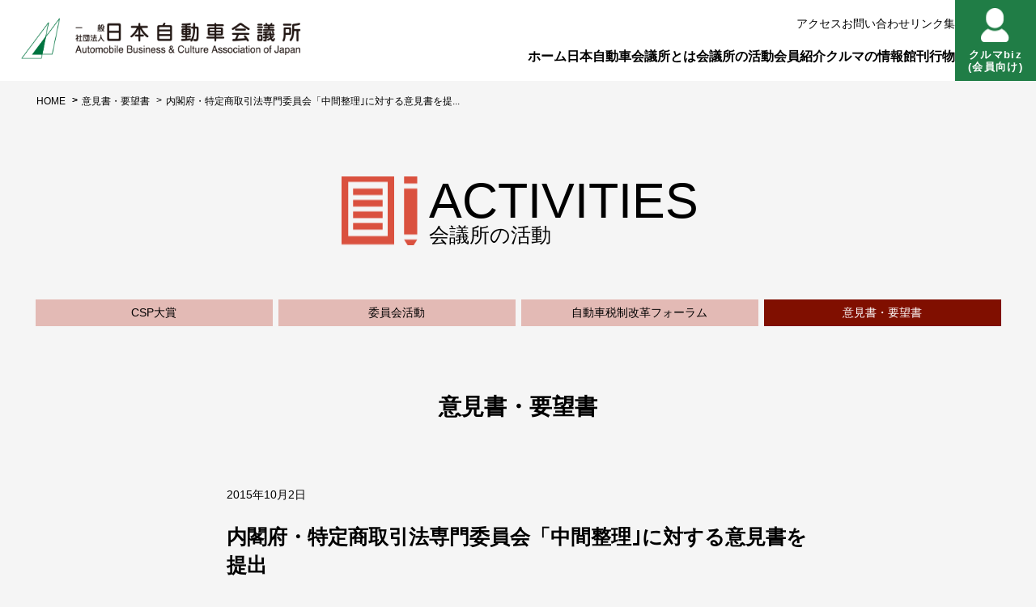

--- FILE ---
content_type: text/html; charset=UTF-8
request_url: https://www.aba-j.or.jp/activity/opinion/382/
body_size: 27343
content:
<!DOCTYPE html>
<html lang="ja">
  <head>
    <meta charset="utf-8">
    <meta http-equiv="X-UA-Compatible" content="IE=edge">
    <meta name="viewport" content="width=device-width,initial-scale=1,user-scalable=no,maximum-scale=1,minimum-scale=1">
    <meta name="format-detection" content="telephone=no">
    <meta name="keywords" content="自動車会議所,会員研修会,自動車産業インフォメーション,自動車業界,自動車イベント,交通安全,自動車業界人事,社会貢献,自動車記念日,クルマ好き">
    <meta name="description" content="自動車関連の団体・企業を幅広く会員に持つ総合団体">
    <meta charset="UTF-8">
    <link rel="icon" href="https://www.aba-j.or.jp/wp/wp-content/themes/aba-j/images/favicon.ico">
    <link rel="apple-touch-icon-precomposed" href="https://www.aba-j.or.jp/wp/wp-content/themes/aba-j/images/apple-touch-icon.png">
	<link rel="stylesheet" type="text/css" href="https://www.aba-j.or.jp/wp/wp-content/themes/aba-j/js/slick/slick.css">
	<link rel="stylesheet" type="text/css" href="https://www.aba-j.or.jp/wp/wp-content/themes/aba-j/js/slick/slick-theme.css">
    <link rel="stylesheet" type="text/css" href="https://www.aba-j.or.jp/wp/wp-content/themes/aba-j/css/style.css">
    <link rel="stylesheet" type="text/css" href="https://www.aba-j.or.jp/wp/wp-content/themes/aba-j/css/style02.css">
	<link rel="stylesheet" href="https://www.aba-j.or.jp/wp/wp-content/themes/aba-j/font-awesome/css/font-awesome.min.css">
    <link rel="stylesheet" href="https://ajax.googleapis.com/ajax/libs/jqueryui/1/themes/south-street/jquery-ui.css" >
	    <title>内閣府・特定商取引法専門委員会「中間整理｣に対する意見書を提出 &#8211; 一般社団法人 日本自動車会議所</title>
<link rel='dns-prefetch' href='//s.w.org' />
		<script type="text/javascript">
			window._wpemojiSettings = {"baseUrl":"https:\/\/s.w.org\/images\/core\/emoji\/11.2.0\/72x72\/","ext":".png","svgUrl":"https:\/\/s.w.org\/images\/core\/emoji\/11.2.0\/svg\/","svgExt":".svg","source":{"concatemoji":"https:\/\/www.aba-j.or.jp\/wp\/wp-includes\/js\/wp-emoji-release.min.js?ver=5.1.19"}};
			!function(e,a,t){var n,r,o,i=a.createElement("canvas"),p=i.getContext&&i.getContext("2d");function s(e,t){var a=String.fromCharCode;p.clearRect(0,0,i.width,i.height),p.fillText(a.apply(this,e),0,0);e=i.toDataURL();return p.clearRect(0,0,i.width,i.height),p.fillText(a.apply(this,t),0,0),e===i.toDataURL()}function c(e){var t=a.createElement("script");t.src=e,t.defer=t.type="text/javascript",a.getElementsByTagName("head")[0].appendChild(t)}for(o=Array("flag","emoji"),t.supports={everything:!0,everythingExceptFlag:!0},r=0;r<o.length;r++)t.supports[o[r]]=function(e){if(!p||!p.fillText)return!1;switch(p.textBaseline="top",p.font="600 32px Arial",e){case"flag":return s([55356,56826,55356,56819],[55356,56826,8203,55356,56819])?!1:!s([55356,57332,56128,56423,56128,56418,56128,56421,56128,56430,56128,56423,56128,56447],[55356,57332,8203,56128,56423,8203,56128,56418,8203,56128,56421,8203,56128,56430,8203,56128,56423,8203,56128,56447]);case"emoji":return!s([55358,56760,9792,65039],[55358,56760,8203,9792,65039])}return!1}(o[r]),t.supports.everything=t.supports.everything&&t.supports[o[r]],"flag"!==o[r]&&(t.supports.everythingExceptFlag=t.supports.everythingExceptFlag&&t.supports[o[r]]);t.supports.everythingExceptFlag=t.supports.everythingExceptFlag&&!t.supports.flag,t.DOMReady=!1,t.readyCallback=function(){t.DOMReady=!0},t.supports.everything||(n=function(){t.readyCallback()},a.addEventListener?(a.addEventListener("DOMContentLoaded",n,!1),e.addEventListener("load",n,!1)):(e.attachEvent("onload",n),a.attachEvent("onreadystatechange",function(){"complete"===a.readyState&&t.readyCallback()})),(n=t.source||{}).concatemoji?c(n.concatemoji):n.wpemoji&&n.twemoji&&(c(n.twemoji),c(n.wpemoji)))}(window,document,window._wpemojiSettings);
		</script>
		<style type="text/css">
img.wp-smiley,
img.emoji {
	display: inline !important;
	border: none !important;
	box-shadow: none !important;
	height: 1em !important;
	width: 1em !important;
	margin: 0 .07em !important;
	vertical-align: -0.1em !important;
	background: none !important;
	padding: 0 !important;
}
</style>
	<link rel='stylesheet' id='wp-block-library-css'  href='https://www.aba-j.or.jp/wp/wp-includes/css/dist/block-library/style.min.css?ver=5.1.19' type='text/css' media='all' />
<link rel='https://api.w.org/' href='https://www.aba-j.or.jp/wp-json/' />
<link rel='prev' title='政府の地球温暖化対策「日本の約束草案(政府原案)」に対する意見書を提出' href='https://www.aba-j.or.jp/activity/opinion/381/' />
<link rel='next' title='「平成28年度 税制改正に関する要望書」を取りまとめる' href='https://www.aba-j.or.jp/activity/opinion/383/' />
<link rel="canonical" href="https://www.aba-j.or.jp/activity/opinion/382/" />
<link rel='shortlink' href='https://www.aba-j.or.jp/?p=382' />
<link rel="alternate" type="application/json+oembed" href="https://www.aba-j.or.jp/wp-json/oembed/1.0/embed?url=https%3A%2F%2Fwww.aba-j.or.jp%2Factivity%2Fopinion%2F382%2F" />
<link rel="alternate" type="text/xml+oembed" href="https://www.aba-j.or.jp/wp-json/oembed/1.0/embed?url=https%3A%2F%2Fwww.aba-j.or.jp%2Factivity%2Fopinion%2F382%2F&#038;format=xml" />


<script async src="https://www.googletagmanager.com/gtag/js?id=G-BYG4XJ7RX6"></script>
<script>
  window.dataLayer = window.dataLayer || [];
  function gtag(){dataLayer.push(arguments);}
  gtag('js', new Date());
  gtag('config', 'G-BYG4XJ7RX6');
</script>


  </head>
  <body class="subpage">
  <header class="new_herder">
	<div class="new_herder_inner">
		<div class="logo"><a href="/"><img src="/wp/wp-content/themes/aba-j/images/img-logo.png" alt="一般社団法人 日本自動車会議所"></a></div>
		<div class="gnav">
		<ul class="upper">
			<li><a href="/access/">アクセス</a></li>
			<li><a href="/contact/">お問い合わせ</a></li>
			<li><a href="/link/">リンク集</a></li>
		</ul>
		<ul class="lower">
			<li class="current"><a href="/">ホーム</a></li>
			<li class="has-submenu">
				<a href="/outline/">日本自動車会議所とは</a>
				<div class="submenu">
					<div class="submenu-inner child4">
						<a href="/outline/">ご挨拶</a>
						<a href="/outline/overview/">日本自動車会議所概要</a>
						<a href="/outline/organization/">組織について</a>
						<a href="/outline/successive/">あゆみ</a>
					</div>
				</div>
			</li>
			<li class="has-submenu">
				<a href="/activity/">会議所の活動</a>
				<div class="submenu">
					<div class="submenu-inner child4">
						<a href="/activity/csp/">CSP大賞</a>
						<a href="/activity/">委員会活動</a>
						<a href="/activity/forum/">自動車税制改革フォーラム</a>
						<a href="/activity/opinion/">意見書・要望書</a>
					</div>
				</div>
			</li>
			<li class="has-submenu">
				<a href="/members/">会員紹介</a>
				<div class="submenu">
					<div class="submenu-inner child3">
						<a href="/members/">会員構成</a>
						<a href="/members/organization/">団体会員</a>
						<a href="/members/company/">企業会員</a>
						<a href="/members/recommendation/">推薦会員</a>
						<a href="/members_zenkoku/">全国自動車会議所</a>
					</div>
				</div>
			</li>
			<li class="has-submenu">
				<a href="/info/">クルマの情報館</a>
				<div class="submenu">
					<div class="submenu-inner child3">
						<a href="/info/">検索</a>
						<a href="/info/event/">イベント・行事</a>
						<a href="/info/workshop/">会員研修会</a>
						<a href="/info/industry/">自動車産業インフォメーション</a>
						<a href="/info/news/">自動車会議所ニュース</a>
					</div>
				</div>
			</li>
			<li class="has-submenu">
				<a href="/publication/">刊行物</a>
				<div class="submenu">
					<div class="submenu-inner child3">
						<a href="/publication/">刊行物一覧</a>
						<a href="/publication/publication_form/">刊行物お申し込み</a>
					</div>
				</div>
			</li>
		</ul>
		</div>
		<div class="biz_link"><a href="https://kurumabiz.bizsupport.biz/member/" target="_blank"><span class="img"><img src="/wp/wp-content/themes/aba-j/images/icon_member_white.png" alt="クルマbiz"></span>クルマbiz<br>(会員向け)</a></div>
		<div class="sp_menu_btn">
			<span></span><span></span><span></span>
			<span class="text"></span>
		</div>
	</div>

	<div class="sp_menu">
		<ul class="sp_menu_list">
			<li><a href="/">ホーム</a></li>
			<li class="has-submenu">
				<a href="/outline/" class="sp_parent">日本自動車会議所とは</a>
				<ul class="sp_submenu">
					<li><a href="/outline/">ご挨拶</a></li>
					<li><a href="/outline/overview/">日本自動車会議所概要</a></li>
					<li><a href="/outline/organization/">組織について</a></li>
					<li><a href="/outline/successive/">あゆみ</a></li>
				</ul>
			</li>
			<li class="has-submenu">
				<a href="/activity/" class="sp_parent">会議所の活動</a>
				<ul class="sp_submenu">
					<li><a href="/activity/csp/">CSP大賞</a></li>
					<li><a href="/activity/">委員会活動</a></li>
					<li><a href="/activity/forum/">自動車税制改革フォーラム</a></li>
					<li><a href="/activity/opinion/">意見書・要望書</a></li>
				</ul>
			</li>
			<li class="has-submenu">
				<a href="/members/" class="sp_parent">会員紹介</a>
				<ul class="sp_submenu">
					<li><a href="/members/">会員構成</a></li>
					<li><a href="/members/organization/">団体会員</a></li>
					<li><a href="/members/company/">企業会員</a></li>
					<li><a href="/members/recommendation/">推薦会員</a></li>
					<li><a href="/members_zenkoku/">全国自動車会議所</a></li>
				</ul>
			</li>
			<li class="has-submenu">
				<a href="/info/" class="sp_parent">クルマの情報館</a>
				<ul class="sp_submenu">
					<li><a href="/info/">検索</a></li>
					<li><a href="/info/event/">イベント・行事</a></li>
					<li><a href="/info/workshop/">会員研修会</a></li>
					<li><a href="/info/industry/">自動車産業インフォメーション</a></li>
					<li><a href="/info/news/">自動車会議所ニュース</a></li>
				</ul>
			</li>
			<li class="has-submenu">
				<a href="/publication/" class="sp_parent">刊行物</a>
				<ul class="sp_submenu">
					<li><a href="/publication/">刊行物一覧</a></li>
					<li><a href="/publication/publication_form/">刊行物お申し込み</a></li>
				</ul>
			</li>
		</ul>
		<p class="sp_biz_link"><a href="https://kurumabiz.bizsupport.biz/member/" target="_blank"><span class="img"><img src="/wp/wp-content/themes/aba-j/images/icon_member_white.png" alt="クルマbiz"></span>クルマbiz（会員向け）</a></p>
	
	<div class="sp_lower_nav">
		<p><a href="/access/">アクセス</a></p>
		<p><a href="/contact/">お問い合わせ</a></p>
		<p><a href="/link/">リンク集</a></p>
	</div>
	</div>
</header>

<script>
	document.addEventListener('DOMContentLoaded', function() {
		const menuItems = document.querySelectorAll('.new_herder .gnav ul.lower li.has-submenu');
		const timers = new Map(); // 各メニューごとのタイマーを管理

		// サブメニューの位置を調整（画面左端にビタ付け）
		function adjustSubmenuPosition() {
			const header = document.querySelector('.new_herder');
			if (!header) return;

			const headerRect = header.getBoundingClientRect();

			menuItems.forEach(item => {
				const submenu = item.querySelector('.submenu');
				if (!submenu) return;
				submenu.style.top = `${headerRect.bottom}px`;
			});
		}

		// 全てのサブメニューを閉じる
		function closeAllSubmenus(exceptItem = null) {
			menuItems.forEach(item => {
				if (item !== exceptItem) {
					const submenu = item.querySelector('.submenu');
					if (submenu) {
						submenu.classList.remove('active');
					}
					// タイマーもクリア
					if (timers.has(item)) {
						clearTimeout(timers.get(item));
						timers.delete(item);
					}
				}
			});
			// 全てのサブメニューが閉じられた場合、menu-openクラスも削除
			if (exceptItem === null) {
				document.body.classList.remove('menu-open');
			}
		}

		menuItems.forEach(item => {
			const submenu = item.querySelector('.submenu');

			if (!submenu) return;

			// タイマーをクリアする関数
			function clearItemTimer() {
				if (timers.has(item)) {
					clearTimeout(timers.get(item));
					timers.delete(item);
				}
			}

			// タイマーをセットする関数（既存のタイマーをクリアしてから）
			function setCloseTimer() {
				clearItemTimer();
				const timer = setTimeout(() => {
					submenu.classList.remove('active');
					timers.delete(item);
					// 全てのサブメニューが閉じたらmenu-openクラスを削除
					const hasActiveSubmenu = Array.from(menuItems).some(menuItem => {
						const sub = menuItem.querySelector('.submenu');
						return sub && sub.classList.contains('active');
					});
					if (!hasActiveSubmenu) {
						document.body.classList.remove('menu-open');
					}
				}, 300);
				timers.set(item, timer);
			}

			// メニュー項目にホバー
			item.addEventListener('mouseenter', function() {
				clearItemTimer();
				closeAllSubmenus(item);
				adjustSubmenuPosition();
				submenu.classList.add('active');
				document.body.classList.add('menu-open');
			});

			// メニュー項目から離れる
			item.addEventListener('mouseleave', function(e) {
				// サブメニューに移動する場合は閉じない
				const relatedTarget = e.relatedTarget;
				if (relatedTarget && submenu.contains(relatedTarget)) {
					return;
				}
				setCloseTimer();
			});

			// サブメニューにホバー
			submenu.addEventListener('mouseenter', function() {
				clearItemTimer();
				// 確実に表示状態を維持
				submenu.classList.add('active');
			});

			// サブメニューから離れる
			submenu.addEventListener('mouseleave', function(e) {
				// メニュー項目に戻る場合は閉じない
				const relatedTarget = e.relatedTarget;
				if (relatedTarget && item.contains(relatedTarget)) {
					return;
				}
				setCloseTimer();
			});
		});

		// ウィンドウリサイズ時に位置調整
		window.addEventListener('resize', function() {
			adjustSubmenuPosition();
		});

	// 初回ロード時に位置を調整
	adjustSubmenuPosition();
});

// スマホメニュー - 開閉機能
document.addEventListener('DOMContentLoaded', function() {
	const spMenuBtn = document.querySelector('.sp_menu_btn');
	const spMenu = document.querySelector('.sp_menu');
	
	if (!spMenuBtn || !spMenu) return;
	
	// メニューボタンクリックで開閉
	spMenuBtn.addEventListener('click', function() {
		spMenu.classList.toggle('active');
		spMenuBtn.classList.toggle('active');
		// bodyのスクロール制御（オプション）
		document.body.classList.toggle('menu-open');
	});
	
	// メニュー外をクリックしたら閉じる
	document.addEventListener('click', function(e) {
		if (!spMenu.contains(e.target) && !spMenuBtn.contains(e.target)) {
			if (spMenu.classList.contains('active')) {
				spMenu.classList.remove('active');
				spMenuBtn.classList.remove('active');
				document.body.classList.remove('menu-open');
			}
		}
	});
});

// スマホメニュー - アコーディオン機能
document.addEventListener('DOMContentLoaded', function() {
	const spParents = document.querySelectorAll('.sp_parent');
	
	spParents.forEach(parent => {
		parent.addEventListener('click', function(e) {
			e.preventDefault();
			
			const parentLi = this.parentElement;
			const submenu = this.nextElementSibling;
			
			if (!submenu || !submenu.classList.contains('sp_submenu')) return;
			
			// 現在のサブメニューの状態を確認
			const isActive = submenu.classList.contains('active');
			
			// 他の全てのサブメニューを閉じる
			document.querySelectorAll('.sp_submenu.active').forEach(openSubmenu => {
				if (openSubmenu !== submenu) {
					openSubmenu.classList.remove('active');
					openSubmenu.parentElement.classList.remove('open');
				}
			});
			
			// 現在のサブメニューをトグル
			if (isActive) {
				submenu.classList.remove('active');
				parentLi.classList.remove('open');
			} else {
				submenu.classList.add('active');
				parentLi.classList.add('open');
			}
		});
	});
});
</script><main class="cntsMain">
	<div class="breadcrumb">
		            <ul class="breadcrumb__itembox">
              <li class="breadcrumb__itembox__items"><a href="https://www.aba-j.or.jp/">HOME</a></li>
                                  <li class="breadcrumb__itembox__items"><a href=""></a></li>
                  <li class="breadcrumb__itembox__items"><a href="https://www.aba-j.or.jp/activity/opinion/">意見書・要望書</a></li>
                  <li class="breadcrumb__itembox__items">内閣府・特定商取引法専門委員会「中間整理｣に対する意見書を提...</li>
                        </ul>

	</div>

		<div id="act" class="mainContent">
		<h2><p>
<span>ACTIVITIES</span>会議所の活動		</p></h2>
		<ul class="sideNav">
<li><a href="https://www.aba-j.or.jp/activity/csp/">CSP大賞</a></li>
<li><a href="https://www.aba-j.or.jp/activity/">委員会活動</a></li>
<li><a href="https://www.aba-j.or.jp/activity/forum/">自動車税制改革フォーラム</a></li>
<li class="crt"><a href="https://www.aba-j.or.jp/activity/opinion/">意見書・要望書</a></li>
		</ul>

	<div class="contentCol">
	<h3>意見書・要望書</h3>
	<article class="newsCol">
		<div class="artHd">
			<p class="date">2015年10月2日</p>
		</div>
		<h1>内閣府・特定商取引法専門委員会「中間整理｣に対する意見書を提出</h1>
		<div class="artCol">
<h4 style="text-align: center;">内閣府・特定商取引法専門委員会「中間整理｣に対する意見書<br />
特定商取引法見直しは自動車の販売・流通にも大きな影響<br />
日本自動車会議所 特別委員会</h4>
<p>日本自動車会議所は9月30日、先日内閣府・特定商取引法専門委員会から発表された、特定商取引法見直しの「中間整理｣に対する意見書を取りまとめ、内閣府に提出した。内閣府は、本中間整理について本年9月1日から9月30日まで広く国民から意見を募集していた。</p>
<p>訪問販売・電話勧誘販売等について禁止を含めた規制強化の検討を行っている「特定商取引法の見直し」については、自動車の販売・流通にも大きな影響があると考えられるため、7月28日に特別委員会（委員長＝島﨑有平・日本自動車販売協会連合会常務理事）を開催し、本中間整理の取りまとめに際し陳情書を取りまとめ、8月上旬、島﨑委員長を筆頭に与党の関係議員や関係省庁に対して陳情活動＝写真＝を行った。</p>
<p>こうした活動もあり、「中間整理」は穏当な内容におさまったが、最終とりまとめに向けては予断を許さないと考えられるため、今回以下の通り書面審議により委員会意見を取りまとめ、本意見募集に対応した。</p>
<p><a href="https://www.aba-j.or.jp/wp/wp-content/uploads/2017/06/iken2015.09.30.pdf" target="_blank" rel="noopener noreferrer"><strong>◇意見書の全文はこちらから</strong></a></p>
		</div>
	</article>
<div class="backpage"><a href="https://www.aba-j.or.jp/activity/opinion/" class="backpage__item">一覧に戻る</a></div>
</div>
</div>

</main>


	<div class="lnkCol">
		<ul class="bnrLst">
			<li><a href="https://www.aba-j.or.jp/members_zenkoku/"><img src="https://www.aba-j.or.jp/wp/wp-content/themes/aba-j/images/bnr_main2.jpg?ver=2022" alt="全国自動車会議所"></a></li>
			<li><a href="https://www.aba-j.or.jp/info/workshop/"><img src="https://www.aba-j.or.jp/wp/wp-content/themes/aba-j/images/bnr_main3.jpg?ver=2022" alt="会員研修会"></a></li>
			<li><a href="https://www.aba-j.or.jp/jidoshakaikan/" target="_blank"><img src="https://www.aba-j.or.jp/wp/wp-content/themes/aba-j/images/bnr_main4.jpg" alt="日本自動車会館"></a></li>
		</ul>
				<ul id="extLnk" class="bnrLst">
			<li><a href="/outline/"><img src="https://www.aba-j.or.jp/wp/wp-content/uploads/2025/10/bnr_toyota.jpg" alt="ご挨拶"/></a></li>
			<li><a href="https://jaf.or.jp/about-us/csr/jaf-demand"><img src="https://www.aba-j.or.jp/wp/wp-content/uploads/2025/06/f466d8f675efcfebe8b4401a92646271.jpg" alt="税制フォーラム　JAFホームページへのリンク"/></a></li>
			<li><a href="https://www.safety-support-car.go.jp"><img src="https://www.aba-j.or.jp/wp/wp-content/uploads/2017/06/img-banner03.jpg" alt="サポカー"/></a></li>
			<li><a href="https://www.mlit.go.jp/jidosha/jibaiseki/"><img src="https://www.aba-j.or.jp/wp/wp-content/uploads/2023/02/OGP.jpg" alt="自賠制度特設サイト"/></a></li>
			<li><a href="https://www.youtube.com/watch?v=k9d4YPBeAow"><img src="https://www.aba-j.or.jp/wp/wp-content/uploads/2021/09/75th_movie_bnr.jpg" alt="75周年記念映像"/></a></li>
			<li><a href="https://www.netdenjd.com/"><img src="https://www.aba-j.or.jp/wp/wp-content/uploads/2017/07/img-banner05.jpg" alt="日刊自動車新聞"/></a></li>
			<li><a href="http://www.mlit.go.jp/jidosha/_sujidemirujidosha.html"><img src="https://www.aba-j.or.jp/wp/wp-content/uploads/2019/11/1ca69c4be0f905492520aeda8f5df847.jpg" alt="数字でみる自動車"/></a></li>
			<li><a href="https://seatbelt-childseat.jp/contents"><img src="https://www.aba-j.or.jp/wp/wp-content/uploads/2023/08/989f670df5bf8dfdd8e6034e0759b62a.jpg" alt="シートベルト・チャイルドシート着用推進協議会"/></a></li>
		</ul>


		<ul class="snsLnk">
			<li><a href="https://x.com/abaorjp" target="_blank"><img src="https://www.aba-j.or.jp/wp/wp-content/themes/aba-j/images/icon_x.png" alt="Twitter"></a></li>
		</ul>

	</div>

	<footer>
		<ul class="ftLnk01">
			<li><a href="https://www.aba-j.or.jp/access/">アクセス</a></li>
			<li><a href="https://www.aba-j.or.jp/contact/">お問い合わせ</a></li>
			<li><a href="https://www.aba-j.or.jp/privacypolicy/">個人情報保護方針</a></li>
			<li><a href="https://www.aba-j.or.jp/sitemap/">サイトマップ</a></li>
		</ul>
		<ul class="ftLnk02">
			<li><a href="https://www.aba-j.or.jp/">ホーム</a></li>
		<li>
			<a href="https://www.aba-j.or.jp/outline/">日本自動車会議所とは</a>
			<ul>
				<li><a href="https://www.aba-j.or.jp/outline/">ご挨拶</a></li>
				<li><a href="https://www.aba-j.or.jp/outline/overview/">日本自動車会議所概要</a></li>
				<li><a href="https://www.aba-j.or.jp/outline/organization/">組織について</a></li>
				<li><a href="https://www.aba-j.or.jp/outline/successive/">あゆみ</a></li>
			</ul>
		</li>
		<li>
			<a href="https://www.aba-j.or.jp/activity/">会議所の活動</a>
			<ul>
				<li><a href="https://www.aba-j.or.jp/activity/csp/">CSP大賞</a></li>
				<li><a href="https://www.aba-j.or.jp/activity/">委員会活動</a></li>
				<li><a href="https://www.aba-j.or.jp/activity/forum/">自動車税制改革フォーラム</a></li>
				<li><a href="https://www.aba-j.or.jp/activity/opinion/">意見書・要望書</a></li>
			</ul>
		</li>
		<li>
			<a href="https://www.aba-j.or.jp/members/">会員紹介</a>
			<ul>
				<li><a href="https://www.aba-j.or.jp/members/">会員構成</a></li>
				<li><a href="https://www.aba-j.or.jp/members/organization/">団体会員</a></li>
				<li><a href="https://www.aba-j.or.jp/members/company/">企業会員</a></li>
				<li><a href="https://www.aba-j.or.jp/members/recommendation/">推薦会員</a></li>
				<li><a href="https://www.aba-j.or.jp/members_zenkoku/">全国自動車会議所</a></li>
			</ul>
		</li>
		<li>
			<a href="https://www.aba-j.or.jp/info/">クルマの情報館</a>
			<ul>
				<li><a href="https://www.aba-j.or.jp/info/">検索</a></li>
				<li><a href="https://www.aba-j.or.jp/info/event/">イベント・行事</a></li>
				<li><a href="https://www.aba-j.or.jp/info/workshop/">会員研修会</a></li>
				<li><a href="https://www.aba-j.or.jp/info/industry/">自動車産業インフォメーション</a></li>
				<li><a href="https://www.aba-j.or.jp/info/news/">自動車会議所ニュース</a></li>
			</ul>
		</li>
		<li>
			<a href="https://www.aba-j.or.jp/publication/">刊行物</a>
			<ul>
				<li><a href="https://www.aba-j.or.jp/publication/">刊行物一覧</a></li>
				<li><a href="https://www.aba-j.or.jp/publication/publication_form/">刊行物お申し込み</a></li>
			</ul>
		</li>
		<li><a href="https://www.aba-j.or.jp/link/">リンク集</a></li>
		</ul>
		<div class="footerInfo">
			<h2>一般社団法人 日本自動車会議所</h2>
			<ul>
				<li>〒105-0012 東京都港区芝大門1-1-30 日本自動車会館15階</li>
				<li>TEL. 03-3578-3880（代） FAX.03-3578-3883</li>
			</ul>
			<p>Copyright (C) Automobile Business & Culture Association of Japan, All Rights Reserved.</p>
		</div>
	</footer>

	<div id="goto-top"><a href="https://www.aba-j.or.jp/"></a></div>

    <script src="https://www.aba-j.or.jp/wp/wp-content/themes/aba-j/js/jquery-1.12.4.min.js"></script>
    <script src="https://www.aba-j.or.jp/wp/wp-content/themes/aba-j/js/scripts.js"></script>

    <script src="https://www.aba-j.or.jp/wp/wp-content/themes/aba-j/js/jquery-ui.js"></script>
    <script src="https://www.aba-j.or.jp/wp/wp-content/themes/aba-j/js/jquery-ui.min.js"></script>
    <script src="https://www.aba-j.or.jp/wp/wp-content/themes/aba-j/js/jquery.ui.datepicker-ja.min.js"></script>
	<script src="https://www.aba-j.or.jp/wp/wp-content/themes/aba-j/js/slick/slick.js"></script>
    <script src="https://www.aba-j.or.jp/wp/wp-content/themes/aba-j/js/index.js"></script>
    <script>
      $(function() {
        $( ".datepicker" ).datepicker({
          showOn: "button",
          buttonImage: "https://www.aba-j.or.jp/wp/wp-content/themes/aba-j/images/calendar.png",
          buttonImageOnly: true,
          dateFormat:"yy-mm-dd"
        });

		$('nav i').click(function(){
			$('nav ul').slideToggle();
			$('nav').toggleClass('open');
		});

		// トップページスライダー
		if($('.top_slider .main_slide').length){
			$('.top_slider .main_slide').slick({
				slidesToShow: 1,
				slidesToScroll: 1,
				arrows: true,
				dots: true,
				autoplay: true,
				autoplaySpeed: 5000,
				fade: true,
				cssEase: 'linear',
				speed: 1000
			});
		}

      });
    </script>
    <script type='text/javascript' src='https://www.aba-j.or.jp/wp/wp-includes/js/wp-embed.min.js?ver=5.1.19'></script>
  </body>
</html>

--- FILE ---
content_type: text/css
request_url: https://www.aba-j.or.jp/wp/wp-content/themes/aba-j/css/style.css
body_size: 77886
content:
@charset "UTF-8";
/* 
html5doctor.com Reset Stylesheet
v1.6.1
Last Updated: 2010-09-17
Author: Richard Clark - http://richclarkdesign.com 
Twitter: @rich_clark
*/
html, body, div, span, object, iframe,
h1, h2, h3, h4, h5, h6, p, blockquote, pre,
abbr, address, cite, code,
del, dfn, em, img, ins, kbd, q, samp,
small, strong, sub, sup, var,
b, i,
dl, dt, dd, ol, ul, li,
fieldset, form, label, legend,
table, caption, tbody, tfoot, thead, tr, th, td,
article, aside, canvas, details, figcaption, figure,
footer, header, hgroup, menu, nav, section, summary,
time, mark, audio, video {
  margin: 0;
  padding: 0;
  border: 0;
  outline: 0;
  font-size: 100%;
  vertical-align: baseline;
  background: transparent;
}

body {
  line-height: 1;
}

article, aside, details, figcaption, figure,
footer, header, hgroup, menu, nav, section {
  display: block;
}

nav ul {
  list-style: none;
}

blockquote, q {
  quotes: none;
}

blockquote:before, blockquote:after,
q:before, q:after {
  content: '';
  content: none;
}

a {
  margin: 0;
  padding: 0;
  font-size: 100%;
  vertical-align: baseline;
  background: transparent;
}

/* change colours to suit your needs */
ins {
  background-color: #ff9;
  color: #000;
  text-decoration: none;
}

/* change colours to suit your needs */
mark {
  background-color: #ff9;
  color: #000;
  font-style: italic;
  font-weight: bold;
}

del {
  text-decoration: line-through;
}

abbr[title], dfn[title] {
  border-bottom: 1px dotted;
  cursor: help;
}

table {
  border-collapse: collapse;
  border-spacing: 0;
}

/* change border colour to suit your needs */
hr {
  display: block;
  height: 1px;
  border: 0;
  border-top: 1px solid #cccccc;
  margin: 1em 0;
  padding: 0;
}

input, select {
  vertical-align: middle;
}

select::-ms-expand{
    display: none;
}

@keyframes fadeIn {
  from {
    opacity: 0;
  }
  to {
    opacity: 1;
  }
}
* {
  box-sizing: border-box;
}

html {
  font-size: 62.5%;
}

body {
  position: relative;
  font-family: "メイリオ", "Meiryo", "ヒラギノ角ゴ Pro", "Hiragino Kaku Gothic Pro", sans-serif;
  font-size: 1.4rem;
  line-height: 1.4;
  word-break: break-all;
  background: url("../images/img-bg-footer.png") left bottom repeat-x;
}

ul, ol {
  list-style: none;
}

a {
  text-decoration: none;
  color: inherit;
}

button,
input[type="button"],
input[type="reset"],
input[type="submit"] {
  -webkit-appearance: none;
  cursor: pointer;
}

@media screen and (max-width: 767px) {
  body {
    background: none;
    min-width: 320px;
  }
}
@media print {
  body {
    width: 1000px;
  }
}
.l-wrap {
  width: 1200px;
  margin: 0 auto;
}

.l-header-top {
  height: 70px;
  padding-top: 8px;
  padding-bottom: 5px;
}

.l-footer-top {
  margin-bottom: 22px;
  padding-top: 50px;
  border-bottom: 2px solid #c0c0c0;
}
.l-footer-bottom {
  padding-bottom: 40px;
}

.l-container {
  display: -ms-flexbox;
  display: flex;
  -ms-flex-pack: justify;
      justify-content: space-between;
}
.l-container.main-top {
  position: relative;
  min-width: 1200px;
  padding-top: 354px;
  background: url("../images/img-bg-main.jpg") center top repeat-x;
}
.l-container.main-bottom {
  padding-top: 40px;
  padding-bottom: 90px;
}
.l-container-full.breadcrumbBox {
  height: 118px;
  background: url("../images/img-bg-breadcrumb.png") center top repeat-x;
}
.l-container.contents {
  padding-top: 50px;
  padding-bottom: 90px;
}
.l-container-left.large {
  width: calc(100% - 240px);
}
.l-container-left.side {
  width: 260px;
  padding-right: 50px;
}
.l-container-right.small {
  width: 240px;
  padding-left: 30px;
}
.l-container-right.content {
  width: calc(100% - 260px);
}

.l-box {
  display: -ms-flexbox;
  display: flex;
  -ms-flex-pack: justify;
      justify-content: space-between;
  -ms-flex-align: center;
      align-items: center;
}
.l-box.header-sub .l-box-left {
  margin-right: 16px;
}
.l-box.header-sub .l-box-right {
  padding-top: 7px;
}
.l-box.header-sub .l-box-right-top {
  margin-bottom: 7px;
}

@media screen and (max-width: 767px) {
  .l-wrap {
    width: 100%;
  }

  .l-header-top {
    height: auto;
    padding-left: 10px;
    padding-right: 10px;
    padding-bottom: 8px;
    border-top: 2px solid #b7e6ac;
  }

  .l-footer-top {
    margin-bottom: 0;
    padding-top: 0;
    border-bottom: none;
  }
  .l-footer-bottom {
    padding-bottom: 0;
  }

  .l-container {
    -ms-flex-direction: column;
        flex-direction: column;
  }
  .l-container.header-top {
    -ms-flex-direction: row;
        flex-direction: row;
  }
  .l-container.main-top {
    min-width: 100%;
    padding-top: 38.7775%;
    background: url("../images/img-bg-main.jpg") center top repeat-x;
    background-size: contain;
  }
  .l-container.main-bottom {
    padding-top: 15px;
    padding-bottom: 35px;
  }
  .l-container-full.breadcrumbBox {
    display: none;
  }
  .l-container.contents {
    padding: 15px;
    border-top: 2px solid #a5e197;
  }
  .l-container-left.large {
    width: 100%;
    margin-bottom: 25px;
    padding-left: 15px;
    padding-right: 15px;
  }
  .l-container-left.side {
    display: none;
    width: 100%;
    padding-right: 0;
  }
  .l-container-right.small {
    width: 100%;
    padding-left: 55px;
    padding-right: 55px;
  }
  .l-container-right.content {
    width: 100%;
  }

  .l-box.header-sub .l-box-left {
    display: none;
  }
  .l-box.header-sub .l-box-right {
    padding-top: 0;
  }
  .l-box.header-sub .l-box-right-top {
    display: none;
  }
}
@media print {
  .l-wrap {
    width: 1000px;
  }

  .l-container.main-top {
    width: 1000px;
    min-width: 1000px;
  }
}
.header-logo__link {
  display: -ms-flexbox;
  display: flex;
}
.header-logo--pc {
  width: 345px;
  height: 57px;
}

.news-list__heading {
  display: -ms-flexbox;
  display: flex;
  -ms-flex-pack: justify;
      justify-content: space-between;
  -ms-flex-align: center;
      align-items: center;
  border-bottom: 3px solid #999999;
}
.news-list__heading__title {
  display: -ms-flexbox;
  display: flex;
  -ms-flex-align: center;
      align-items: center;
  height: 30px;
}
.news-list__heading__title__comment{
  display: inline-block;
  margin-left:10px;
  margin-top:6px;
  font-size:1.2rem;
}
.news-list__heading__link {
  font-size: 1.1rem;
}
.news-list__heading__link a {
  position: relative;
  padding-right: 12px;
}
.news-list__heading__link a:before, .news-list__heading__link a:after {
  position: absolute;
  display: inline-block;
  content: "";
  width: 6px;
  height: 1px;
  background-color: #000000;
}
.news-list__heading__link a:before {
  top: 6px;
  -ms-transform: rotate(30deg);
      transform: rotate(30deg);
}
.news-list__heading__link a:after {
  top: 9px;
  -ms-transform: rotate(-30deg);
      transform: rotate(-30deg);
}
.news-list__heading__link a:before {
  right: 0;
}
.news-list__heading__link a:after {
  right: 0;
}
.news-list__heading__tabbox {
  display: -ms-flexbox;
  display: flex;
  -ms-flex-align: center;
      align-items: center;
}
.news-list__heading__tabbox__items {
  border-bottom: 3px solid transparent;
}
.news-list__heading__tabbox__items a {
  display: -ms-flexbox;
  display: flex;
  -ms-flex-align: center;
      align-items: center;
  -ms-flex-pack: center;
      justify-content: center;
  height: 30px;
  min-width: 132px;
  padding-left: 25px;
  padding-right: 25px;
  border-radius: 5px 5px 0 0;
  background: linear-gradient(to bottom, #b8b8b8, #9a9a9a);
  color: #ffffff;
  font-size: 1.2rem;
}


/*

.news-list__heading__tabbox__items:hover, .news-list__heading__tabbox__items.current {
  border-bottom-color: #9a9a9a;
}
*/


/*カレント*/
.news-list__heading__tabbox__items:hover, .news-list__heading__tabbox__items.current {
  border-bottom-color: #55a373;

}

.news-list__heading__tabbox__items:hover a, .news-list__heading__tabbox__items.current a {
	  background: linear-gradient(to bottom, #9BDB8C, #55a373);
}








.news-list__heading__tabbox__items + .news-list__heading__tabbox__items {
  margin-left: 2px;
}
.news-list__body__itembox__items {
  display: -ms-flexbox;
  display: flex;
  padding-top: 15px;
  padding-bottom: 15px;
  border-bottom: 1px solid #808080;
}
.news-list__body__itembox__items__heading {
  display: -ms-flexbox;
  display: flex;
  margin-right: 15px;
  width: 270px;
}
.news-list__body__itembox__items__heading__cate {
  width: 130px;
  line-height: 20px;
  background-color: #55a373;
  color: #ffffff;
  font-size: 1.3rem;
  padding-left: 2px;
  padding-right: 2px;
  display: -ms-flexbox;
  display: flex;
  -ms-flex-pack: center;
      justify-content: center;
  -ms-flex-align: center;
      align-items: center;
}
.news-list__body__itembox__items__heading__date {
  width: 140px;
  display: -ms-flexbox;
  display: flex;
}
.news-list__body__itembox__items__body {
  width: 100%;
  -ms-flex: 1;
      flex: 1;
}
.news-list__body__itembox__items__body a:hover {
  text-decoration: underline;
}

.news-list.top_news .news-list__body__itembox__items{
  display:none;
}

.items-list__heading {
  display: -ms-flexbox;
  display: flex;
  -ms-flex-pack: justify;
      justify-content: space-between;
  -ms-flex-align: center;
      align-items: center;
  border-bottom: 3px solid #999999;
}
.items-list__heading__title {
  display: -ms-flexbox;
  display: flex;
  -ms-flex-align: center;
      align-items: center;
  height: 30px;
}
.items-list__heading__link {
  font-size: 1.1rem;
}
.items-list__heading__link a {
  position: relative;
  padding-right: 12px;
}
.items-list__heading__link a:before, .items-list__heading__link a:after {
  position: absolute;
  display: inline-block;
  content: "";
  width: 6px;
  height: 1px;
  background-color: #000000;
}
.items-list__heading__link a:before {
  top: 6px;
  -ms-transform: rotate(30deg);
      transform: rotate(30deg);
}
.items-list__heading__link a:after {
  top: 9px;
  -ms-transform: rotate(-30deg);
      transform: rotate(-30deg);
}
.items-list__heading__link a:before {
  right: 0;
}
.items-list__heading__link a:after {
  right: 0;
}
.items-list__heading__tabbox {
  display: -ms-flexbox;
  display: flex;
  -ms-flex-align: center;
      align-items: center;
  margin-left: 10px;
}
.items-list__heading__tabbox__items {
  border-bottom: 3px solid transparent;
}
.items-list__heading__tabbox__items a {
  display: -ms-flexbox;
  display: flex;
  -ms-flex-align: center;
      align-items: center;
  -ms-flex-pack: center;
      justify-content: center;
  height: 30px;
  min-width: 132px;
  padding-left: 25px;
  padding-right: 25px;
  border-radius: 5px 5px 0 0;
  background: linear-gradient(to bottom, #b8b8b8, #9a9a9a);
  color: #ffffff;
  font-size: 1.2rem;
}
.items-list__heading__tabbox__items:hover, .items-list__heading__tabbox__items.current {
  border-bottom-color: #9a9a9a;
}
.items-list__heading__tabbox__items + .news-list__heading__tabbox__items {
  margin-left: 2px;
}
.items-list__body__itembox__items {
  display: -ms-flexbox;
  display: flex;
  padding-top: 15px;
  padding-bottom: 15px;
  border-bottom: 1px solid #808080;
}
.items-list__body__itembox__items__heading {
  display: -ms-flexbox;
  display: flex;
  margin-right: 15px;
}
.items-list__body__itembox__items__heading__catewrap{

}
.items-list__body__itembox__items__heading__cate {
  width: 140px;
  line-height: 20px;
  background-color: #55a373;
  color: #ffffff;
  font-size: 1.3rem;
  padding-left: 2px;
  padding-right: 2px;
  display: -ms-flexbox;
  display: flex;
  -ms-flex-pack: center;
      justify-content: center;
  -ms-flex-align: center;
      align-items: center;
}
.items-list__body__itembox__items__heading__cate + .items-list__body__itembox__items__heading__cate{
  margin-top:5px;
}
.items-list__body__itembox__items__heading__date {
  width: 130px;
  display: -ms-flexbox;
  display: flex;
}
.items-list__body__itembox__items__body {
  width: 100%;
  -ms-flex: 1;
      flex: 1;
  display: -ms-flexbox;
  display: flex;
}
.items-list__body__itembox__items__body a:hover {
  text-decoration: underline;
}
.items-list__body__itembox__items__body__state--start{
  margin-right:3px;
  padding:3px;
  color:#2196f3;
  border:1px solid #2196f3;
  text-align: center;
  min-width: 64px;
  display: inline-table;
}
.items-list__body__itembox__items__body__state--end{
  margin-right:8px;
  padding:2px;
  color:#ff0000;
  border:1px solid #ff0000;
  text-align: center;
  min-width: 64px;
  display: inline-table;
  line-height: 1;
}
.items-list__body__itembox__items__body__state {
  width: 70px;
  padding-right:10px;
}
.items-list__body__itembox__items__body__state .items-list__body__itembox__items__body__state--start{
  display: inline-block;
  width: 100%;
  margin-right:0;
  padding:3px;
  color:#2196f3;
  border:1px solid #2196f3;
  line-height: 1;
  font-size: 1.3rem;
  text-align:center;
}
.items-list__body__itembox__items__body__state .items-list__body__itembox__items__body__state--end{
  display: inline-block;
  width: 100%;
  margin-right:0;
  padding:3px;
  color:#ff0000;
  border:1px solid #ff0000;
  line-height: 1;
  font-size: 1.3rem;
  text-align:center;
}
.items-list__body__itembox__items__body__title{
  width: calc(100% - 70px);
}
.items-list.info .items-list__body__itembox__items__heading__date{
  width: 120px;
  margin-left:10px;
}
.info-search__body.info .items-list__body__itembox__items__heading__date{
  width: 120px;
  margin-left:10px;
}
.items-list__body__itembox__items__body__startday{
  margin-left:10px;
  font-size: 1.2rem;
}

.newsdetail-heading {
  margin-bottom: 30px;
}
.newsdetail-heading__title {
  position: relative;
  background: url("../images/img-heading03.png");
  color: #00731e;
  margin-top: 20px;
  margin-bottom: 20px;
  margin-left: 25px;
  padding-left: 15px;
  padding-top: 5px;
  padding-bottom: 5px;
  font-weight: bold;
  font-size: 2.4rem;
  border-bottom: 5px solid #a2cce1;
}
.newsdetail-heading__title:before {
  position: absolute;
  content: "";
  width: 27px;
  height: 51px;
  left: -27px;
  bottom: -5px;
  background: url("../images/img-heading02.png") no-repeat;
}
.newsdetail-heading__info {
  padding-top:5px;
  padding-bottom:5px;
  margin-bottom: 10px;
  text-align: right;
  color: #000000;
}
.newsdetail-heading__info__state--start {
  margin-right:10px;
  padding:3px;
  border:1px solid #2196f3;
  color:#2196f3;
}
.newsdetail-heading__info__state--end {
  margin-right:10px;
  padding:3px;
  border:1px solid #ff0000;
  color:#ff0000;
}
.newsdetail-heading__info__state{
  width: 70px;
  padding-right:10px;
}
.newsdetail-heading__info__state .newsdetail-heading__info__state--recruitment{
  display: inline-block;
  width: 100%;
  margin-right:0;
  padding:3px;
  border:1px solid #ff8c00;
  color:#ff8c00;
  line-height: 1;
  font-size: 1.3rem;
  text-align: center;
}

.newsdetail-heading__info__state--recruitment{
  margin-right:10px;
  padding:3px;
  border:1px solid #ff8c00;
  color:#ff8c00;
  text-align: center;
  min-width: 64px;
  display: inline-table;
}
.newsdetail-heading__info__date {

}
.backpage {
  display: -ms-flexbox;
  display: flex;
  -ms-flex-pack: end;
      justify-content: flex-end;
  padding-top: 20px;
  padding-bottom: 10px;
}
.backpage__item {
  position: relative;
  display: inline-block;
  padding-top: 5px;
  padding-bottom: 5px;
  padding-left: 10px;
  padding-right: 20px;
  background-color: #2d9656;
  color: #ffffff;
}
.backpage__item:hover {
  background-color: #ffffff;
  color: #2d9656;
}
.backpage__item:hover:after {
  border-left: 9px solid #2d9656;
}
.backpage__item:after {
  position: absolute;
  display: inline-block;
  content: "";
  width: 0;
  height: 0;
  top: 8px;
  right: 0;
  border: 6px solid transparent;
  border-left: 9px solid #ffffff;
}

.banner-list__body__itembox__items > a, .banner-list__body__itembox__items > span {
  display: -ms-flexbox;
  display: flex;
  -ms-flex-pack: center;
      justify-content: center;
  -ms-flex-align: center;
      align-items: center;
  border: 2px solid #dddddd;
}
.banner-list__body__itembox__items > a img, .banner-list__body__itembox__items > span img {
  width: 100%;
  height: auto;
}
.banner-list__body__itembox__items + .banner-list__body__itembox__items {
  margin-top: 5px;
}

.publication-list__itembox__items {
  display: -ms-flexbox;
  display: flex;
}
.publication-list__itembox__items__wrap {
  padding: 30px 20px;
  border-bottom: 1px dashed #ccc;
}
.publication-list__itembox__items__heading {
  display: -ms-flexbox;
  display: flex;
  -ms-flex-pack: center;
      justify-content: center;
  -ms-flex-align: center;
      align-items: center;
  width: 300px;
  height: 210px;
  padding: 20px;
  border: 1px solid #ccc;
}
.publication-list__itembox__items__heading img {
  max-width: 100%;
  max-height: 100%;
}
.publication-list__itembox__items__body {
  -ms-flex: 1;
      flex: 1;
  padding-left: 20px;
}
.publication-list__itembox__items__body__heading {
  margin-bottom: 20px;
}
.publication-list__itembox__items__body__heading__top {
  margin-top: 0;
  margin-bottom: 15px;
  padding-left: 35px;
  border-bottom: 1px solid #7dc0e1;
  background: url("../images/img-heading04.png") left center no-repeat;
  font-size: 1.8rem;
  letter-spacing: 0.2em;
}
.publication-list__itembox__items__body__heading__bottom {
  display: -ms-flexbox;
  display: flex;
  -ms-flex-pack: end;
      justify-content: flex-end;
  padding-top: 2px;
  padding-bottom: 2px;
}
.publication-list__itembox__items__body__heading__bottom span {
  display: inline-block;
  width: 70px;
  border: 1px solid #2196f3;
  padding: 3px;
  color: #2196f3;
  text-align: center;
}
.publication-list__itembox__items__body__heading__bottom span.soldout {
  border: 1px solid #ff0000;
  color: #ff0000;
}
.publication-list__itembox__items__body__heading__bottom span.scheduled {
  border: 1px solid #ff8c00;
  color: #ff8c00;
}
.publication-list__itembox__items__body__comment {
  position: relative;
  margin-bottom: 10px;
  padding-left: 15px;
}
.publication-list__itembox__items__body__comment:before {
  position: absolute;
  content: "";
  width: 10px;
  height: 10px;
  left: 0;
  top: 4px;
  border-radius: 50%;
  background-color: #81bf73;
}
.publication-list__itembox__items__body table {
  width: 100%;
  border: 1px solid #d5d5d5;
  margin-bottom: 20px;
}
.publication-list__itembox__items__body table tr th {
  width: 140px;
  padding: 5px;
  border: 1px solid #d5d5d5;
  background-color: #ecffee;
  vertical-align: middle;
  text-align: center;
  min-width: 100px;
  letter-spacing: 0.4em;
}
.publication-list__itembox__items__body table tr td {
  padding-top: 5px;
  padding-bottom: 5px;
  padding-left: 10px;
  padding-right: 5px;
  border: 1px solid #d5d5d5;
}
.publication-list__itembox__items__order {
  display: -ms-flexbox;
  display: flex;
  -ms-flex-pack: end;
  justify-content: center;
  padding-top: 10px;
  padding-bottom: 10px;
  margin-top: 20px;
}
.publication-list__itembox__items__order__item {
  width: 200px;
  padding: 14px 20px;
  background-color: #2d9656;
  color: white;
  text-align: center;
  border-radius: 5px;
  font-size: 2.0rem;
  font-size: 20px;
}
.publication-list__itembox__items__order__item:visited {
  color: white;
}

.pagination {
  margin-top: 20px;
  padding-top: 20px;
  padding-bottom: 20px;
  display: -ms-flexbox;
  display: flex;
  -ms-flex-pack: center;
      justify-content: center;
  -ms-flex-align: center;
      align-items: center;
}
.pagination .page-numbers {
  position: relative;
  display: -ms-flexbox;
  display: flex;
  -ms-flex-pack: center;
      justify-content: center;
  -ms-flex-align: center;
      align-items: center;
  border: 1px solid #2d9656;
  padding: 5px;
  width: auto;
  min-width: 30px;
  height: 30px;
  text-align: center;
  font-size: 1.3rem;
  white-space: nowrap;
}
.pagination .page-numbers:hover {
  color: #ffffff;
  background-color: #2d9656;
}
.pagination .page-numbers.prev {
  width: 70px;
  padding-left: 10px;
}
.pagination .page-numbers.prev:before {
  position: absolute;
  display: inline-block;
  content: "";
  width: 0;
  height: 0;
  top: 8px;
  left: 0;
  border: 6px solid transparent;
  border-right: 9px solid #2d9656;
}
.pagination .page-numbers.prev:hover:before {
  border-right-color: #ffffff;
}
.pagination .page-numbers.next {
  width: 70px;
}
.pagination .page-numbers.next:before {
  position: absolute;
  display: inline-block;
  content: "";
  width: 0;
  height: 0;
  top: 8px;
  right: 0;
  border: 6px solid transparent;
  border-left: 9px solid #2d9656;
}
.pagination .page-numbers.next:hover:before {
  border-left-color: #ffffff;
}
.pagination .page-numbers.current {
  color: #ffffff;
  background-color: #2d9656;
}
.pagination .page-numbers + .page-numbers {
  margin-left: 10px;
}

.search-box {
  display: -ms-flexbox;
  display: flex;
  -ms-flex-align: center;
      align-items: center;
  height: 25px;
  width: 305px;
}
.breadcrumb {
  padding-top: 17px;
  padding-bottom: 17px;
}
.breadcrumb__itembox:before, .breadcrumb__itembox:after {
  content: " ";
  display: table;
}
.breadcrumb__itembox:after {
  clear: both;
}
.breadcrumb__itembox__items {
  position: relative;
  float: left;
  padding-left: 20px;
  color: #000;
  font-size: 12px;
}
.breadcrumb__itembox__items:before {
  position: absolute;
  content: ">";
  top: -1px;
  left: 8px;
  color: #000;
  font-weight: normal;
}
.breadcrumb__itembox__items:first-child:before {
  content: none;
}
.breadcrumb__itembox__items.current {
  color: #000;
}
.breadcrumb__itembox__items a {
  color: #000;
}
.breadcrumb__itembox__items a:hover {
  text-decoration: underline;
}
.breadcrumb__itembox__items a:visited {
  color: #000;
}
.breadcrumb__itembox__items:first-child {
  padding-left: 5px;
}

.spnav-btn {
  display: none;
  width: 40px;
  height: 40px;
  background-color: #a5e097;
  border-radius: 5px;
  position: relative;
  cursor: pointer;
}
.spnav-btn.menuOn .spnav-btn__item {
  background: rgba(111, 111, 111, 0);
}
.spnav-btn.menuOn .spnav-btn__item:before {
  -ms-transform: rotate(45deg);
      transform: rotate(45deg);
  bottom: 0px;
}
.spnav-btn.menuOn .spnav-btn__item:after {
  -ms-transform: rotate(-45deg);
      transform: rotate(-45deg);
  top: 0px;
}
.spnav-btn .spnav-btn__item {
  display: block;
  position: absolute;
  width: 28px;
  height: 6px;
  right: 6px;
  margin-top: -3px;
  border-radius: 5px;
  background: white;
  top: 50%;
  opacity: 1;
  transition: all .1s ease-in-out;
}
.spnav-btn .spnav-btn__item:before, .spnav-btn .spnav-btn__item:after {
  position: absolute;
  display: block;
  content: "";
  width: 28px;
  height: 6px;
  border-radius: 5px;
  background: white;
  transition: all .1s ease-in-out;
}
.spnav-btn .spnav-btn__item:before {
  bottom: 10px;
}
.spnav-btn .spnav-btn__item:after {
  top: 10px;
}

.footer-misc {
  text-align: center;
}
.footer-misc__name {
  font-weight: bold;
  margin-bottom: 10px;
}
.footer-misc__name__logo {
  display: none;
}
.footer-misc__copyright {
  display: -ms-flexbox;
  display: flex;
  -ms-flex-pack: center;
      justify-content: center;
  font-size: 1.2rem;
}
.footer-misc__copyright .footer-misc__copyright__addr {
  margin-right: 15px;
}
.footer-misc__copyright .footer-misc__copyright__copy {
  font-size: 1rem;
}

#goto-top {
  position: fixed;
  display: none;
  z-index: 99;
}
#goto-top a {
  display: block;
  width: 37px;
  height: 56px;
  background: url(../images/icon-pagetop.png) center center no-repeat;
  background-size: 37px 56px;
}

.login-btn {
  display: -ms-flexbox;
  display: flex;
  -ms-flex-pack: center;
      justify-content: center;
  -ms-flex-align: center;
      align-items: center;
  width: 170px;
  height: 41px;
  border: 1px solid #a5e097;
  font-size: 1.6rem;
  font-weight: bold;
  letter-spacing: 0.2em;
  background: linear-gradient(to bottom, #b4f4a5, #a5e197);
}
.login-btn--sp {
  display: none;
  -ms-flex-pack: center;
      justify-content: center;
  -ms-flex-align: center;
      align-items: center;
  width: 290px;
  height: 38px;
  margin: 0 auto 20px;
  border: 1px solid #a5e097;
  font-size: 1.5rem;
  font-weight: bold;
  letter-spacing: 0.2em;
  background: linear-gradient(to bottom, #b4f4a5, #a5e197);
}

.content-list__items {
  display: -ms-flexbox;
  display: flex;
  padding-top: 20px;
  padding-bottom: 20px;
  border-top: 1px dashed #81bf73;
  border-bottom: 1px dashed #81bf73;
}
.content-list__items__heading {
  display: -ms-flexbox;
  display: flex;
  -ms-flex-pack: center;
      justify-content: center;
  -ms-flex-align: center;
      align-items: center;
  width: 250px;
  height: 110px;
  border: 3px solid #a5c3ad;
  border-radius: 10px;
  background: linear-gradient(to bottom, #338849 0%, #30b051 45%, #30b051 55%, #338849 100%);
  margin-right: 28px;
  color: #ffffff;
  font-size: 1.6rem;
  letter-spacing: 0.1em;
  text-shadow: 1px 1px 0 #3c824e, -1px 1px 0 #3c824e, 1px -1px 0 #3c824e, -1px -1px 0 #3c824e, 0px 1px 0 #3c824e, 0px -1px 0 #3c824e, -1px 0px 0 #3c824e, 1px 0px 0 #3c824e, 0px 2px 0 #3c824e, 0px -2px 0 #3c824e, 1px 2px 0 #3c824e, -1px 2px 0 #3c824e, 1px -2px 0 #3c824e, -1px -2px 0 #3c824e, 2px 1px 0 #3c824e, -2px 1px 0 #3c824e, 2px -1px 0 #3c824e, -2px -1px 0 #3c824e;
}
.content-list__items__body {
  -ms-flex: 1;
      flex: 1;
}
.content-list__items__body__content {
  line-height: 1.8;
  letter-spacing: 0.02em;
  font-size: 1.3rem;
}
.content-list__items__body__link {
  margin-top: 20px;
}
.content-list__items__body__link a[href$=".pdf"] {
  position: relative;
  display: inline-block;
  margin-right: 34px;
  margin-left: 4px;
  line-height: 24px;
  color: #000000;
  background-size: 24px 24px;
  border-bottom: 1px solid #81bf73;
}
.content-list__items__body__link a[href$=".pdf"]:after {
  display: inline-block;
  content: "";
  position: absolute;
  right: -30px;
  top: 0;
  width: 24px;
  height: 24px;
  background: url(../images/icon-pdf.png) center center no-repeat;
}

.imagesbox {
  display: -ms-flexbox;
  display: flex;
  -ms-flex-pack: center;
      justify-content: center;
  max-width: 80%;
  padding-top: 20px;
  padding-bottom: 20px;
  margin: 0 auto;
}
.imagesbox__items {
  -ms-flex: 1;
      flex: 1;
}
.imagesbox__items__image {
  font-size: 0;
}
.imagesbox__items__image img {
  width: 100%;
  height: auto;
}
.imagesbox__items__caption {
  margin-top: 5px;
  padding-left: 5px;
  padding-right: 5px;
  font-size: 1.3rem;
}
.imagesbox__items + .imagesbox__items {
  margin-left: 20px;
}

@media screen and (max-width: 767px) {
  .header-logo--pc {
    width: 230px;
    height: 38px;
  }

  .news-list__heading {
    border-bottom: none;
    margin-bottom: 5px;
    -ms-flex-wrap: wrap;
        flex-wrap: wrap;
  }
  .news-list__heading__title {
    -ms-flex-order: 1;
        order: 1;
    width: 85%;
  }
  .news-list__heading__title__comment{
    font-size:1.1rem;
    margin-left:5px;
  }
  .news-list__heading__link {
    display: -ms-flexbox;
    display: flex;
    -ms-flex-pack: end;
        justify-content: flex-end;
    -ms-flex-order: 2;
        order: 2;
    width: 15%;
  }
  .news-list__heading__tabbox {
    -ms-flex-order: 3;
        order: 3;
    background-color: #c7c7c7;
    margin-left: 0;
    margin-bottom: 5px;
    padding: 3px;
    display: -ms-flexbox;
    display: flex;
    -ms-flex-wrap: wrap;
        flex-wrap: wrap;
  }
  .news-list__heading__tabbox__items {
    border-bottom: none;
    margin-bottom: 3px;
    padding: 2px;
    width: 50%;
  }
  .news-list__heading__tabbox__items a {
    height: 38px;
    border-radius: 0;
    font-size: 1.4rem;
    padding-left: 5px;
    padding-right: 5px;
  }
  .news-list__heading__tabbox__items + .news-list__heading__tabbox__items {
    margin-left: 0;
  }
  /*.news-list__heading__tabbox__items:nth-last-of-type(1) {
    width: 100%;
  }*/
  .news-list__body__itembox__items {
    -ms-flex-direction: column;
        flex-direction: column;
    padding-top: 0;
    padding-bottom: 0;
    border-bottom: none;
  }
  .news-list__body__itembox__items__heading {
    padding: 6px;
    margin-right: 0;
    width: 100%;
    background-color: initial;
    border-top: 1px dashed #c7c7c7;
    border-bottom: 1px dashed #c7c7c7;
  }
  .news-list__body__itembox__items__body {
    padding: 8px;
  }

  .items-list__heading {
    border-bottom: none;
    margin-bottom: 5px;
    -ms-flex-wrap: wrap;
        flex-wrap: wrap;
  }
  .items-list__heading__title {
    -ms-flex-order: 1;
        order: 1;
    width: 50%;
  }
  .items-list__heading__link {
    display: -ms-flexbox;
    display: flex;
    -ms-flex-pack: end;
        justify-content: flex-end;
    -ms-flex-order: 2;
        order: 2;
    width: 50%;
  }
  .items-list__heading__tabbox {
    -ms-flex-order: 3;
        order: 3;
    background-color: #c7c7c7;
    margin-left: 0;
    margin-bottom: 5px;
    padding: 3px;
    display: -ms-flexbox;
    display: flex;
    -ms-flex-wrap: wrap;
        flex-wrap: wrap;
  }
  .items-list__heading__tabbox__items {
    border-bottom: none;
    margin-bottom: 3px;
    padding: 2px;
    width: 50%;
  }
  .items-list__heading__tabbox__items a {
    height: 38px;
    border-radius: 0;
    font-size: 1.4rem;
  }
  .items-list__heading__tabbox__items + .news-list__heading__tabbox__items {
    margin-left: 0;
  }
  .items-list__heading__tabbox__items:nth-last-of-type(1) {
    width: 100%;
  }
  .items-list__body__itembox__items {
    -ms-flex-direction: column;
        flex-direction: column;
    padding-top: 0;
    padding-bottom: 0;
    border-bottom: none;
  }
  .items-list__body__itembox__items__heading {
    padding: 6px;
    margin-right: 0;
    width: 100%;
    background-color: initial;
    border-top: 1px dashed #c7c7c7;
    border-bottom: 1px dashed #c7c7c7;
  }
  .items-list__body__itembox__items__body {
    padding: 8px;
  }
  .banner-list {
    margin: 0 auto;
  }
  .banner-list__body__itembox__items + .banner-list__body__itembox__items {
    margin-top: 10px;
  }

  .publication-list__itembox__items {
    -ms-flex-direction: column;
        flex-direction: column;
  }
  .publication-list__itembox__items__wrap {
    padding: 15px 10px;
  }
  .publication-list__itembox__items__heading {
    width: 100%;
    margin-bottom: 20px;
  }
  .publication-list__itembox__items__body {
    padding-left: 0;
  }
  .publication-list__itembox__items__body__heading__top {
    font-size: 1.6rem;
  }
  .publication-list__itembox__items__body table tr th {
    width: 100px;
  }
  .publication-list__itembox__items__order {
    -ms-flex-pack: center;
        justify-content: center;
  }

  .spnav-btn {
    display: block;
  }

  .footer-misc {
    border-top: 2px solid #b7e6ac;
    border-bottom: 2px solid #b7e6ac;
  }
  .footer-misc__name {
    display: none;
  }
  .footer-misc__name__logo {
    display: -ms-flexbox;
    display: flex;
    -ms-flex-pack: center;
        justify-content: center;
    -ms-flex-align: center;
        align-items: center;
    padding: 8px;
    border-bottom: 2px solid #b7e6ac;
  }
  .footer-misc__name__logo img {
    max-width: 230px;
  }
  .footer-misc__copyright {
    -ms-flex-pack: center;
        justify-content: center;
    background-color: #f0f0f0;
  }
  .footer-misc__copyright .footer-misc__copyright__addr {
    display: none;
  }
  .footer-misc__copyright .footer-misc__copyright__copy {
    padding: 8px;
    text-align: center;
    font-size: 0.9rem;
  }

  .login-btn--sp {
    display: -ms-flexbox;
    display: flex;
  }

  .content-list__items {
    -ms-flex-direction: column;
        flex-direction: column;
  }
  .content-list__items__heading {
    width: 100%;
    height: 60px;
    margin-bottom: 10px;
  }

  .imagesbox {
    -ms-flex-direction: column;
        flex-direction: column;
    max-width: 100%;
  }
  .imagesbox__items {
    width: 100%;
  }
  .imagesbox__items + .imagesbox__items {
    margin-top: 20px;
    margin-left: 0;
  }
}
@media print {
  .news-list__heading__tabbox__items a {
    min-width: 92px;
    padding-left: 5px;
    padding-right: 5px;
  }

  .items-list__heading__tabbox__items a {
    min-width: 92px;
    padding-left: 5px;
    padding-right: 5px;
  }

  #goto-top {
    display: none !important;
  }
}
.global-nav__head {
  height: 6px;
  border-top: 1px solid #b0b0b0;
  background-color: #ebebeb;
}
.global-nav__body {
  height: 52px;
  border-top: 1px solid #dcdcdc;
  border-bottom: 1px solid #dcdcdc;
  background: linear-gradient(to bottom, #ffffff, #fafafa);
}
.global-nav__body__itembox {
  width: 1200px;
  margin: 0 auto;
  display: -ms-flexbox;
  display: flex;
  -ms-flex-align: center;
      align-items: center;
}
.global-nav__body__itembox__items {
  position: relative;
  height: 50px;
  -ms-flex: 1;
      flex: 1;
  border-left: 1px solid #f4f4f4;
  border-right: 1px solid #e2e2e2;
}
.global-nav__body__itembox__items > a, .global-nav__body__itembox__items > span {
  display: -ms-flexbox;
  display: flex;
  -ms-flex-pack: center;
      justify-content: center;
  -ms-flex-align: center;
      align-items: center;
  height: 100%;
}
.global-nav__body__itembox__items.current:before, .global-nav__body__itembox__items:hover:before {
  position: absolute;
  content: "";
  width: calc(100% + 2px);
  height: 5px;
  top: -6px;
  background-color: #a5e097;
  animation: fadeIn 0.3s ease-in-out;
}
.global-nav__body__itembox__items:hover .global-nav__subitembox {
  display: block;
  animation: fadeIn 0.3s ease-in-out;
}
.global-nav__subitembox {
  display: none;
  position: absolute;
  left: 0;
  width: 150%;
  padding-top: 3px;
  z-index: 90;
}
.global-nav__subitembox__items {
  background-color: #a5e097;
}
.global-nav__subitembox__items a {
  display: block;
  padding: 8px;
  color: rgba(0, 0, 0, 0.8);
}
.global-nav__subitembox__items + .global-nav__subitembox__items {
  border-top: 1px solid #ffffff;
}

.sub-nav__itembox {
  display: -ms-flexbox;
  display: flex;
  -ms-flex-align: center;
      align-items: center;
}
.sub-nav__itembox__items {
  position: relative;
  padding-left: 13px;
  font-size: 1.2rem;
  letter-spacing: 0.2em;
}
.sub-nav__itembox__items:before {
  position: absolute;
  content: ":";
  left: 0;
  top: -1px;
  font-weight: bold;
}
.sub-nav__itembox__items:nth-last-child(1) {
  padding-right: 13px;
}
.sub-nav__itembox__items:nth-last-child(1):after {
  position: absolute;
  content: ":";
  right: -2px;
  top: -1px;
  font-weight: bold;
}
.sub-nav__itembox__items + .sub-nav__itembox__items {
  margin-left: 11px;
}

/*2019-04-05*/
/*ヘッダーから追加した個人情報保護方針を削除*/
.sub-nav__itembox__items:nth-child(3){
/*color: #FE0004;*/
display: none;
}








.footer-nav {
  display: -ms-flexbox;
  display: flex;
}
.footer-nav__linkbox {
  -ms-flex: 1;
      flex: 1;
  border-left: 2px solid #c0c0c0;
  padding-left: 10px;
}
.footer-nav__linkbox__items {
  position: relative;
  margin-bottom: 20px;
}
.footer-nav__linkbox__items__heading {
  margin-bottom: 3px;
  font-weight: bold;
  font-size: 1.3rem;
}
.footer-nav__linkbox__items__heading:before {
  position: absolute;
  display: inline-block;
  content: "";
  width: 0;
  height: 0;
  top: 4px;
  left: -8px;
  border: 4px solid transparent;
  border-left: 7px solid #2d9656;
}
.footer-nav__linkbox__items__list {
  font-size: 1.2rem;
}
.footer-nav__linkbox__items__list__item {
  position: relative;
  padding-left: 10px;
}
.footer-nav__linkbox__items__list__item:before, .footer-nav__linkbox__items__list__item:after {
  position: absolute;
  display: inline-block;
  content: "";
  width: 8px;
  height: 1px;
  background-color: #000000;
}
.footer-nav__linkbox__items__list__item:before {
  top: 5px;
  -ms-transform: rotate(30deg);
      transform: rotate(30deg);
}
.footer-nav__linkbox__items__list__item:after {
  top: 9px;
  -ms-transform: rotate(-30deg);
      transform: rotate(-30deg);
}
.footer-nav__linkbox__items__list__item:before {
  left: 0;
}
.footer-nav__linkbox__items__list__item:after {
  left: 0;
}

.sp-nav {
  display: none;
  position: absolute;
  width: 100%;
  min-width: 320px;
  border-bottom: 5px solid #c5f1ba;
  background-color: #ffffff;
  z-index: 110;
  top: 55px;
  left: 0;
}
.sp-nav__search {
  position: relative;
  height: 38px;
  border-top: 2px solid #a5e097;
  border-bottom: 2px solid #a5e097;
  padding-left:13px;
  padding-right:13px;
}
.sp-nav__cate {
  padding: 8px 13px;
  background-color: #c5f1ba;
}
.sp-nav__cate__itembox__items {
  position: relative;
}
.sp-nav__cate__itembox__items__link {
  display: -ms-flexbox;
  display: flex;
  -ms-flex-align: center;
      align-items: center;
  min-height: 38px;
  padding-right: 38px;
  padding-left: 38px;
  border: 1px solid #91c885;
  background: url("../images/img-bg-spbtn.jpg") left top;
  background-size: 8px 38px;
  font-size: 1.5rem;
}
.sp-nav__cate__itembox__items__arrow--slide {
  position: absolute;
  left: 0;
  top: 0;
  display: inline-block;
  width: 38px;
  height: 38px;
  background: url("../images/img-arrow01.png") center center no-repeat;
  background-size: 18px 12px;
  transition: all 0.3s;
}
.sp-nav__cate__itembox__items__arrow--slide.active {
  -ms-transform: rotate(180deg);
      transform: rotate(180deg);
}
.sp-nav__cate__itembox__items__arrow--link {
  position: absolute;
  right: 0;
  top: 0;
  display: inline-block;
  width: 38px;
  height: 38px;
  background: url("../images/img-arrow02.png") center center no-repeat;
  background-size: 14px 15px;
  z-index: 10;
}
.sp-nav__cate__itembox__items + .sp-nav__cate__itembox__items {
  margin-top: 3px;
}
.sp-nav__links__itembox {
  display: -ms-flexbox;
  display: flex;
  -ms-flex-wrap: wrap;
      flex-wrap: wrap;
}
.sp-nav__links__itembox__items {
  width: 50%;
  padding-left: 13px;
  padding-right: 13px;
  border-bottom: 1px solid #b5b5b5;
}
.sp-nav__links__itembox__items > a, .sp-nav__links__itembox__items > span {
  display: block;
  position: relative;
  padding-left: 10px;
  padding-top: 7px;
  padding-bottom: 7px;
  font-size: 1.3rem;
}
.sp-nav__links__itembox__items > a:before, .sp-nav__links__itembox__items > span:before {
  position: absolute;
  display: inline-block;
  content: "";
  width: 0;
  height: 0;
  top: 10px;
  left: 0;
  border: 4px solid transparent;
  border-left: 7px solid #84a578;
}
.sp-nav__links__itembox__items:nth-last-of-type(1) {
  width: 100%;
}
.sp-nav__login {
  display: -ms-flexbox;
  display: flex;
  -ms-flex-pack: center;
      justify-content: center;
  -ms-flex-align: center;
      align-items: center;
  width: 290px;
  height: 38px;
  margin: 10px auto 10px;
  border: 1px solid #a5e097;
  font-size: 1.4rem;
  font-weight: bold;
  letter-spacing: 0.2em;
  background: linear-gradient(to bottom, #b4f4a5, #a5e197);
}
.sp-nav__subitembox {
  display: none;
}
.sp-nav__subitembox__items {
  border: 1px solid #91c885;
  background-color: #deffd6;
  font-size: 1.5rem;
}
.sp-nav__subitembox__items__link {
  position: relative;
  display: -ms-flexbox;
  display: flex;
  -ms-flex-align: center;
      align-items: center;
  min-height: 38px;
  padding-left: 38px;
}
.sp-nav__subitembox__items__link.hasChild {
  padding-right: 38px;
}
.sp-nav__subitembox__items__arrow--slide {
  position: absolute;
  right: 0;
  top: 0;
  display: inline-block;
  width: 38px;
  height: 38px;
  background: url("../images/img-arrow03.png") center center no-repeat;
  background-size: 18px 12px;
  z-index: 10;
  transition: all 0.3s;
}
.sp-nav__subitembox__items__arrow--slide.active {
  -ms-transform: rotate(180deg);
      transform: rotate(180deg);
}
.sp-nav__lastsubitembox {
  display: none;
  border-top: 2px solid #ccc;
}
.sp-nav__lastsubitembox__items {
  border-bottom: 1px solid #ccc;
}
.sp-nav__lastsubitembox__items__link {
  display: -ms-flexbox;
  display: flex;
  padding-left: 50px;
  -ms-flex-align: center;
      align-items: center;
  min-height: 38px;
  padding-right: 38px;
  background-color: #ffffff;
}

.side-nav {
  margin-bottom: 30px;
}
.side-nav__heading {
  display: -ms-flexbox;
  display: flex;
  -ms-flex-pack: center;
      justify-content: center;
  -ms-flex-align: center;
      align-items: center;
  height: 60px;
  margin-bottom: 2px;
  font-size: 1.5rem;
  color: #ffffff;
  background: url("../images/img-bg-sidenav.gif");
  letter-spacing: 0.2em;
}
.side-nav__body__itembox__items,
.members_zenkoku_side_nav li{
  margin-bottom: 2px;
  position: relative;
}
.side-nav__body__itembox__items.current .side-nav__body__itembox__items__link,
.members_zenkoku_side_nav li.menu-item-object-members_zenkoku a{
  background-color: #E0E0E0;
}
.side-nav__body__itembox__items.current .side-nav__body__itembox__items__subnav{
  display: block;
}
.side-nav__body__itembox__items__link,
.members_zenkoku_side_nav li a {
  display: -ms-flexbox;
  display: flex;
  -ms-flex-align: center;
      align-items: center;
  min-height: 36px;
  padding-top: 6px;
  padding-bottom: 6px;
  padding-left: 20px;
  padding-right: 4px;
  background-color: #f1f1f1;
}
.side-nav__body__itembox__items__link.hasChild {
  padding-right: 36px;
}
.side-nav__body__itembox__items__slide {
  position: absolute;
  right: 0;
  top: 0;
  display: inline-block;
  width: 36px;
  height: 36px;
  background: url("../images/img-arrow03.png") center center no-repeat;
  background-size: 18px 12px;
  z-index: 10;
  transition: all 0.3s;
}
.side-nav__body__itembox__items__slide.active {
  -ms-transform: rotate(180deg);
      transform: rotate(180deg);
}
.side-nav__body__itembox__items__subnav {
  display: none;
  background-color: #ffffff;
}
.side-nav__body__itembox__items__subnav li {
  border-left: 1px dotted #c0c0c0;
  border-right: 1px dotted #c0c0c0;
  border-bottom: 1px dotted #c0c0c0;
}
.side-nav__body__itembox__items__subnav li.current a{
  background-color: #f5f5f5;
}
.side-nav__body__itembox__items__subnav li > a, .side-nav__body__itembox__items__subnav li > span {
  display: -ms-flexbox;
  display: flex;
  -ms-flex-align: center;
      align-items: center;
  min-height: 36px;
  padding-top: 6px;
  padding-bottom: 6px;
  padding-left: 20px;
  padding-right: 4px;
}

@media screen and (max-width: 767px) {
  .global-nav {
    display: none;
  }

  .footer-nav {
    display: none;
  }

  .sub-nav {
    display: none;
  }
}
@media print {
  .global-nav__body__itembox {
    width: 1000px;
  }
}
.error-message--line {
  position: relative;
  margin-top: 5px;
  color: #ff0000;
}

.btn-area {
  padding-top: 20px;
  padding-bottom: 20px;
}
.btn-area__btnbox {
  display: -ms-flexbox;
  display: flex;
  -ms-flex-pack: center;
      justify-content: center;
}
.btn-area__btnbox__items input,
.btn-area__btnbox__items a {
  -webkit-appearance: none;
  border: none;
  padding: 15px;
  width: 150px;
  font-size: 1.4rem;
  color: #ffffff;
  transition: all .3s;
}
.btn-area__btnbox__items--confirm {
  background-color: rgba(45, 150, 86, 0.6);
}
.btn-area__btnbox__items--confirm:hover {
  background-color: #2d9656;
}
.btn-area__btnbox__items--cancel {
  background-color: rgba(176, 176, 176, 0.6);
}
.btn-area__btnbox__items--cancel:hover {
  background-color: #b0b0b0;
}
.btn-area__btnbox__items + .btn-area__btnbox__items {
  margin-left: 40px;
}

.contact-heading {
  padding-left: 20px;
  padding-right: 20px;
}
.contact-heading--notice {
  color: #ff0000;
}
.contact-heading p {
  margin-bottom: 5px;
}

.table-contact {
  padding: 20px;
  margin-top: 10px;
  margin-bottom: 30px;
}
.table-contact table {
  width: 100%;
  border: 1px solid #c0c0c0;
}
.table-contact table tr th {
  width: 30%;
  padding: 15px;
  border: 1px solid #c0c0c0;
  background-color: rgba(197, 241, 186, 0.3);
  vertical-align: middle;
  text-align: center;
  font-size: 1.6rem;
  font-weight: normal;
}
.table-contact table tr th .item-heading--narrow {
  letter-spacing: 1em;
}
.table-contact table tr td {
  width: 70%;
  padding: 15px;
  border: 1px solid #c0c0c0;
}
.table-contact table tr textarea {
  width: 100%;
  padding: 5px;
  resize: none;
  border: 1px solid #b0b0b0;
  -webkit-appearance: none;
  font-size: 1.4rem;
}
.table-contact table tr input[type=text], .table-contact table tr input[type=email] {
  padding: 5px;
  border: 1px solid #b0b0b0;
  -webkit-appearance: none;
  font-size: 1.4rem;
	width: 100%;
}
.table-contact table tr input[type=checkbox], .table-contact table tr input[type=radio] {
  width: 16px;
  height: 16px;
  margin-right: 5px;
}
.table-contact table tr select {
  padding-top: 5px;
  padding-bottom: 5px;
  padding-left: 5px;
  padding-right: 15px;
  border: 1px solid #b0b0b0;
  background-color: #ffffff;
  border-radius: 0;
/*  -webkit-appearance: none;*/
  font-size: 1.4rem;
}
.table-contact table tr select::-ms-expand{
  display: none;
}
.table-contact table tr #select_workshop_name::-ms-expand{
    display: block;
}
.table-contact table tr select option {
  padding: 5px;
  -webkit-appearance: none;
  background-color: #ffffff;
  border-bottom: 1px dotted #b0b0b0;
}
.table-contact table tr label {
  padding-top: 5px;
  padding-bottom: 5px;
  display: inline-block;
}
.table-contact table tr .inputWrap {
  display: -ms-flexbox;
  display: flex;
  -ms-flex-pack: start;
      justify-content: flex-start;
  -ms-flex-align: center;
      align-items: center;
}
.table-contact table tr .inputWrap.full label {
  -ms-flex: 1;
      flex: 1;
}
.table-contact table tr .inputWrap.full label input {
/*  width: 100%;*/
}
.table-contact table tr .inputWrap.post div {
  position: relative;
  margin-right: 0;
  margin-bottom: 0;
}
.table-contact table tr .inputWrap.post div input {
  position: relative;
  margin-left: 0;
  margin-right: 20px;
}
.table-contact table tr .inputWrap.post div:after {
  position: absolute;
  display: inline-block;
  content: "-";
  right: 8px;
  top: 10px;
}
.table-contact table tr .inputWrap.post div:nth-last-of-type(1):after {
  content: none;
}



/*ボタンの形状*/
#btn_zip{
	padding: 0.4em 1em;
	margin-top: 0.6em;
box-shadow:0 0 5px #fff, 0 0 5px #ccc, 0 0 1px #aaa;
-webkit-box-shadow:0 0 5px #fff, 0 0 5px #ccc, 0 0 1px #aaa;
-moz-box-shadow:0 0 5px #fff, 0 0 5px #ccc, 0 0 1px #aaa;
	
}





.table-contact table tr .inputWrap.col2 {
  position: relative;
  margin-right: 0;
  margin-bottom: 0;
}
.table-contact table tr .inputWrap.col2 input {
  position: relative;
  margin-left: 0;
  margin-right: 20px;
  width: 182px;
}
.table-contact table tr .inputWrap.multi2 {
  display: -ms-flexbox;
  display: flex;
  -ms-flex-pack: justify;
      justify-content: space-between;
}
.table-contact table tr .inputWrap.multi2 .quantity {
  font-size: 1.2rem;
  padding-top:2px;
  padding-bottom:2px;
}
.table-contact table tr .inputWrap.multi2 .quantity input {
  width: 50px;
  margin-right: 5px;
  margin-left: 5px;
  text-align:right;
  padding-top:3px;
  padding-bottom:3px;
}
.table-contact table tr .inputWrap.multi3 {
  display: -ms-flexbox;
  display: flex;
  -ms-flex-pack: justify;
      justify-content: space-between;
}
.table-contact table tr .inputWrap.multi3 .quantity{
  font-size: 1.2rem;
  padding-top:2px;
  padding-bottom:2px;
}
.table-contact table tr .inputWrap.multi3 .quantity input {
  width: 50px;
  margin-right: 5px;
  margin-left:5px;
  text-align: right;
  padding-top:3px;
  padding-bottom:3px;
}
.table-contact table.publication_table tr .inputWrap.multi2{
  display:none;
}



@media screen and (max-width: 767px) {
  .table-contact table tr .inputWrap.multi3 {
    display: block;
  }
}
.table-contact table tr .inputWrap.multi3 > label:nth-of-type(1) {
  -ms-flex: 3;
      flex: 3;
}
.table-contact table tr .inputWrap.multi3 > label:nth-of-type(2) {
  -ms-flex: 1;
      flex: 1;
}
.table-contact table tr .inputWrap.multi3 > label:nth-of-type(3) {
  -ms-flex: 1;
      flex: 1;
}
.table-contact table tr .inputWrap.multi3 .quantity input {
  width: 50px;
}
.table-contact table tr .inputWrap.select label {
  position: relative;
}
.table-contact table tr .inputWrap.select label:after {
  position: absolute;
  display: inline-block;
  content: "";
  width: 0;
  height: 0;
  right: 4px;
  top: calc(50% - 3px);
  border: 6px solid transparent;
  border-top: 6px solid #9a9a9a;
}
.table-contact table tr .inputWrap.post div input{
  width: 100px;
}
.table-contact table tr .item-comment {
  padding-top: 5px;
  padding-bottom: 5px;
  font-size: 1.2rem;
}
.table-contact table tr .item-comment + .error-message--line {
  margin-top: 5px;
}
.table-contact table tr .inputWrap.full label br {
  display: none;
}


@media screen and (max-width: 767px) {
  .error-message {
    margin-left: 10px;
    margin-right: 10px;
  }

  .btn-area__btnbox__items input {
    width: 100px;
  }

  .contact-heading {
    padding-left: 10px;
    padding-right: 10px;
  }

  .table-contact {
    padding: 10px;
  }
  .table-contact table tr th {
    display: block;
    width: 100%;
    border: none;
    border-bottom: 1px solid #c0c0c0;
    padding: 10px;
  }
  .table-contact table tr td {
    display: block;
    width: 100%;
    border: none;
    border-bottom: 1px solid #c0c0c0;
    padding: 10px;
  }
  .table-contact table tr:last-child td {
    border-bottom: none;
  }
  .table-contact table tr .inputWrap.post div input {
    margin-left: 0;
    margin-right: 20px;
    width: 100px;
  }
  .table-contact table tr .inputWrap.post div:nth-last-of-type(1) input {
    margin-right: 0;
  }
  .table-contact table tr .inputWrap.col2 input {
    width: 80px;
  }
  .table-contact table tr .inputWrap.col2 label:nth-last-of-type(1) input {
    margin-right: 0;
  }
  .table-contact table tr .inputWrap.multi2 {
    -ms-flex-direction: column;
        flex-direction: column;
    -ms-flex-align: start;
        align-items: flex-start;
    margin-bottom: 5px;
  }
}
#detail-cts h1 {
  margin-bottom: 15px;
  padding-top: 15px;
  padding-bottom: 15px;
  padding-left: 20px;
  font-size: 2.2rem;
  background-color: #00731e;
  color: #ffffff;
  background: linear-gradient(to right, #00731e 40%, #fcfdfc);
}
#detail-cts h1:before, #detail-cts h1:after {
  content: " ";
  display: table;
}
#detail-cts h1:after {
  clear: both;
}
#detail-cts h2 {
  position: relative;
  background: url("../images/img-heading03.png");
  color: #00731e;
  margin-top: 20px;
  margin-bottom: 20px;
  margin-left: 25px;
  padding-left: 15px;
  padding-top: 5px;
  padding-bottom: 5px;
  font-weight: bold;
  font-size: 2.4rem;
  border-bottom: 5px solid #a2cce1;
}
#detail-cts h2:before {
  position: absolute;
  content: "";
  width: 27px;
  height: 51px;
  left: -27px;
  bottom: -5px;
  background: url("../images/img-heading02.png") no-repeat;
}
#detail-cts h2:before, #detail-cts h2:after {
  content: " ";
  display: table;
}
#detail-cts h2:after {
  clear: both;
}
#detail-cts h3 {
  margin-top: 15px;
  margin-bottom: 15px;
  border: 2px solid #81bf73;
  border-radius: 20px;
  font-size: 2rem;
  letter-spacing: 0.2em;
  text-align: center;
  font-weight: bold;
}
#detail-cts h3:before, #detail-cts h3:after {
  content: " ";
  display: table;
}
#detail-cts h3:after {
  clear: both;
}
#detail-cts h4 {
  margin-top: 15px;
  margin-bottom: 15px;
  padding-left: 35px;
  border-bottom: 1px solid #7dc0e1;
  background: url("../images/img-heading04.png") left center no-repeat;
  font-size: 1.8rem;
  letter-spacing: 0.2em;
}
#detail-cts h4:before, #detail-cts h4:after {
  content: " ";
  display: table;
}
#detail-cts h4:after {
  clear: both;
}
#detail-cts h5 {
  margin-top: 10px;
  margin-bottom: 10px;
  padding-top: 4px;
  padding-bottom: 4px;
  color: #116c46;
  font-weight: bold;
  letter-spacing: 0.2em;
  border-top: 1px solid #d5d5d5;
  border-bottom: 1px solid #d5d5d5;
  font-size: 1.6rem;
}
#detail-cts h5:before, #detail-cts h5:after {
  content: " ";
  display: table;
}
#detail-cts h5:after {
  clear: both;
}
#detail-cts h6 {
  margin-top: 10px;
  margin-bottom: 10px;
  color: #116c46;
  font-weight: bold;
  letter-spacing: 0.2em;
}
#detail-cts h6:before, #detail-cts h6:after {
  content: " ";
  display: table;
}
#detail-cts h6:after {
  clear: both;
}
#detail-cts p {
  margin-bottom: 10px;
  letter-spacing: 0.08em;
}
#detail-cts table {
  width: 100%;
  border: 1px solid #d5d5d5;
  margin-bottom: 20px;
}
#detail-cts table tr th {
  padding: 5px;
  border: 1px solid #d5d5d5;
  background-color: #ecffee;
  color: #37745b;
  vertical-align: middle;
  text-align: center;
  min-width: 100px;
}
#detail-cts table tr td {
  padding: 5px;
  border: 1px solid #d5d5d5;
}
#detail-cts table.info-table{
  width: 85%;
  margin:0 auto;
  margin-top:20px;
  margin-bottom: 20px;
}
#detail-cts table.info-table tr th {
  width: 200px;
}
#detail-cts ul {
  margin-bottom: 20px;
}
#detail-cts ul li {
  position: relative;
  padding-left: 15px;
  margin-bottom: 5px;
}
#detail-cts ul li:before {
  position: absolute;
  content: "";
  width: 10px;
  height: 10px;
  left: 0;
  top: 4px;
  border-radius: 50%;
  background-color: #81bf73;
}
#detail-cts ol {
  counter-reset: olList;
  margin-bottom: 20px;
}
#detail-cts ol li {
  position: relative;
  counter-increment: olList;
  padding-left: 24px;
  margin-bottom: 5px;
}
#detail-cts ol li:before {
  position: absolute;
  left: 0;
  content: counter(olList) ".";
}
#detail-cts a {
  color: #1e88e5;
  text-decoration: underline;
}
#detail-cts a:visited {
  color: #1e88e5;
}
#detail-cts a[href$=".pdf"] {
  position: relative;
  display: inline-block;
  margin-right: 4px;
  margin-left: 4px;
  line-height: 24px;
  padding-right: 30px;
  color: #1e88e5;
  background: url(../images/icon-pdf.png) right center no-repeat;
  background-size: 24px 24px;
  text-decoration: underline;
}
#detail-cts strong {
  font-weight: bold;
}
#detail-cts em {
  font-style: oblique;
}
#detail-cts blockquote {
  border-left: 3px solid #c0c6c9;
  margin-left: 1.618em;
  padding-left: 1.618em;
}
#detail-cts del {
  text-decoration: line-through;
}
#detail-cts sub {
  vertical-align: sub;
  font-size: smaller;
}
#detail-cts sup {
  vertical-align: super;
  font-size: smaller;
}
#detail-cts hr {
  margin: 20px 0 10px;
  clear: both;
  border: 1px solid #e0e0e0;
}
#detail-cts img {
  max-width: 100%;
  height: auto;
}
#detail-cts .alignleft {
  float: left;
  margin-right: 10px;
}
#detail-cts .alignright {
  float: right;
  margin-right: 10px;
}
#detail-cts .aligncenter {
  display: block;
  margin: 0 auto;
}

#detail-cts .publication-list__itembox__items__order {
  display: -ms-flexbox;
  display: flex;
  -ms-flex-pack: end;
  justify-content: center;
  padding-top: 10px;
  padding-bottom: 10px;
  margin-top: 20px;
}
#detail-cts .publication-list__itembox__items__order__item {
  width: 200px;
  padding: 14px 20px;
  background-color: #2d9656;
  color: white;
  text-align: center;
  border-radius: 5px;
  font-size: 2.0rem;
  font-size: 20px;
  text-decoration: none;
}
#detail-cts .publication-list__itembox__items__order__item:visited {
  color: white;
}
#detail-cts .publication-list__itembox__items__order__item:visited{
  color: white;
}
#detail-cts .pdfbox{
  margin-bottom:10px;
  text-align: center;
  display: flex;
  flex-direction:column;
  align-items:center;

}
#detail-cts .pdfbox a[href$=".pdf"]{
  width: 45%;
  background: none;
  padding-right: 0;
}
#detail-cts .pdfbox a[href$=".pdf"]:nth-last-of-type(1){
  width: auto;
  padding-right:30px;
  background: url(../images/icon-pdf.png) right center no-repeat;
}
#detail-cts .pdfbox a img{

}

.heading1 {
  margin-bottom: 15px;
  padding-top: 15px;
  padding-bottom: 15px;
  padding-left: 20px;
  font-size: 2.2rem;
  background-color: #00731e;
  color: #ffffff;
  background: linear-gradient(to right, #00731e 40%, #fcfdfc);
}
.heading1:before, .heading1:after {
  content: " ";
  display: table;
}
.heading1:after {
  clear: both;
}

.heading2 {
  position: relative;
  background: url("../images/img-heading03.png");
  color: #00731e;
  margin-top: 20px;
  margin-bottom: 20px;
  margin-left: 25px;
  padding-left: 15px;
  padding-top: 5px;
  padding-bottom: 5px;
  font-weight: bold;
  font-size: 2.4rem;
  border-bottom: 5px solid #a2cce1;
}
.heading2:before {
  position: absolute;
  content: "";
  width: 27px;
  height: 51px;
  left: -27px;
  bottom: -5px;
  background: url("../images/img-heading02.png") no-repeat;
}
.heading2:before, .heading2:after {
  content: " ";
  display: table;
}
.heading2:after {
  clear: both;
}

.heading3 {
  margin-top: 15px;
  margin-bottom: 15px;
  border: 2px solid #81bf73;
  border-radius: 20px;
  font-size: 2rem;
  letter-spacing: 0.2em;
  text-align: center;
  font-weight: bold;
}
.heading3:before, .heading3:after {
  content: " ";
  display: table;
}
.heading3:after {
  clear: both;
}

.heading4 {
  margin-top: 15px;
  margin-bottom: 15px;
  padding-left: 35px;
  border-bottom: 1px solid #7dc0e1;
  background: url("../images/img-heading04.png") left center no-repeat;
  font-size: 1.8rem;
  letter-spacing: 0.2em;
}
.heading4:before, .heading4:after {
  content: " ";
  display: table;
}
.heading4:after {
  clear: both;
}

.heading5 {
  margin-top: 10px;
  margin-bottom: 10px;
  padding-top: 4px;
  padding-bottom: 4px;
  color: #116c46;
  font-weight: bold;
  letter-spacing: 0.2em;
  border-top: 1px solid #d5d5d5;
  border-bottom: 1px solid #d5d5d5;
  font-size: 1.6rem;
}
.heading5:before, .heading5:after {
  content: " ";
  display: table;
}
.heading5:after {
  clear: both;
}

.heading6 {
  margin-top: 10px;
  margin-bottom: 10px;
  color: #116c46;
  font-weight: bold;
  letter-spacing: 0.2em;
}
.heading6:before, .heading6:after {
  content: " ";
  display: table;
}
.heading6:after {
  clear: both;
}

@media screen and (max-width: 767px) {
  #detail-cts h1 {
    font-size: 2rem;
  }
  #detail-cts h2 {
    margin-left: 0;
    font-size: 2rem;
  }
  #detail-cts h2:before {
    content: none;
  }
  #detail-cts h3 {
    font-size: 1.8rem;
  }
  #detail-cts h4 {
    font-size: 1.6rem;
  }
  #detail-cts h5 {
    font-size: 1.6rem;
  }
  #detail-cts h6 {
    font-size: 1.4rem;
  }
  #detail-cts p {
    font-size: 1.3rem;
  }
  #detail-cts table {
    border: none;
  }
  #detail-cts table tr th {
    min-width: 80px;
  }
  #detail-cts table.info-table {
    width: 100%;
  }
  #detail-cts table.info-table tr th{
    width: 90px;
    padding:5px 2px;
  }
  .heading1 {
    font-size: 2rem;
  }

  .heading2 {
    font-size: 2rem;
  }

  .heading3 {
    font-size: 1.8rem;
  }

  .heading4 {
    font-size: 1.6rem;
  }

  .heading5 {
    font-size: 1.6rem;
  }

  .heading6 {
    font-size: 1.4rem;
  }
}
.overlay {
  display: none;
  position: absolute;
  left: 0;
  background: rgba(0, 0, 0, 0.5);
  width: 100%;
  min-width: 320px;
  height: 100%;
  z-index: 100;
}
.overlay.active {
  display: block;
}

.mgb20 {
  margin-bottom: 20px;
}

.mgb30 {
  margin-bottom: 30px;
}

.main-title {
  position: absolute;
  top: 30px;
  left: calc(50% - 600px);
}

.main-cars {
  position: absolute;
  height: 254px;
  width: 100%;
  bottom: 0;
  background: url("../images/img-main-cars.png") center center repeat-x;
}

@media screen and (max-width: 767px) {
  .main-title {
    position: absolute;
    width: 100%;
    top: 20px;
    left: 0;
    padding-left: 8px;
    padding-right: 8px;
  }
  .main-title img {
    width: 100%;
  }

  .main-cars {
    height: auto;
    padding-top: 17.3%;
    bottom: 20px;
    background: url("../images/img-main-cars.png") center center no-repeat;
    background-size: contain;
  }
}

/*堀井追記（CSS上書き）*/
.content-list02{
  display:-webkit-box;
  display:-moz-box;
  display:-webkit-flexbox;
  display:-moz-flexbox;
  display:-ms-flexbox;
  display:-webkit-flex;
  display:-moz-flex;
  display:flex;
  -webkit-box-lines:multiple;
  -moz-box-lines:multiple;
  -webkit-flex-wrap:wrap;
  -moz-flex-wrap:wrap;
  -ms-flex-wrap:wrap;
  flex-wrap:wrap;
  justify-content: center;
  align-items: center;
}
.global-nav__body__itembox__items{
  flex: 1 1 auto;
}
.content-list__items02{
  border-top: none;
  border-bottom: none;
  margin-right: 20px;
}
.content-list__items02:nth-child(3n){
  margin-right: 0;
}
.content-list__items__heading02{
  margin-right: 0;
}
.content-list__items__heading02:hover{
  opacity: 0.7;
}
@media screen and (max-width: 767px) {
  .content-list02{
    display: block;
  }
  .content-list__items02{
    margin-right: 0;
  }
}
/*歴代会長・副会長*/
.history-list__itembox__items{
  display: -webkit-box;
  display: -moz-box;
  display: -webkit-flexbox;
  display: -moz-flexbox;
  display: -ms-flexbox;
  display: -webkit-flex;
  display: -moz-flex;
  display: flex;
  -webkit-box-lines: multiple;
  -moz-box-lines: multiple;
  -webkit-flex-wrap: wrap;
  -moz-flex-wrap: wrap;
  -ms-flex-wrap: wrap;
  flex-wrap: wrap;
}
.history-list__items{
  width: 160px;
  margin-top: 20px;
  margin-right: 35px;
  margin-bottom: 20px;
  text-align: center;
}
.history-list__items:nth-child(5n){
  margin-right: 0;
}
.history-list__items img{
  width: 100%;
  margin-bottom: 10px;
  border: 1px solid #ccc;
}
#detail-cts .history-list__items h3{
  font-size: 1.6rem !important;
  border: none;
  border-radius: 0;
  border-bottom: 1px solid #81bf73;
  padding: 0 0 4px;
  margin: 0 0 4px;
}
.history-list__items h3 span{
  display: block;
  font-size: 1.4rem;
}

@media screen and (max-width: 767px) {
  .history-list__itembox__items{
  }
  .history-list__items{
    width: 44%;
    max-width: 100%;
    height: auto;
    margin-right: 0;
    margin: 20px 3%;
  }
  .history-list__items:nth-child(5n){
    margin-right: auto;
  }
}
.history-list__itembox__items02{
  display: -webkit-box;
  display: -moz-box;
  display: -webkit-flexbox;
  display: -moz-flexbox;
  display: -ms-flexbox;
  display: -webkit-flex;
  display: -moz-flex;
  display: flex;
  -webkit-box-lines: multiple;
  -moz-box-lines: multiple;
  -webkit-flex-wrap: wrap;
  -moz-flex-wrap: wrap;
  -ms-flex-wrap: wrap;
  flex-wrap: wrap;
}
.history-list__itembox__items02__body{
  width: 300px;
  display: flex;
  margin-right: 20px;
  margin-bottom: 20px;
}
.history-list__itembox__items02__body:nth-child(3n){
  margin-right: 0;
}
.history-list__items02__heading{
  margin-right: 20px;
}
.history-list__items02__heading__bottom{

}
@media screen and (max-width: 767px) {
  .history-list__itembox__items02__body{
    width: 100%;
    margin-right: 0;
    margin-bottom: 14px;
    padding-bottom: 14px;
    border-bottom: 1px dashed #c7c7c7;
  }
  .history-list__itembox__items02__body:first-child{
    border-top: 1px dashed #c7c7c7;
    padding-top: 14px;
  }
}
@media print {
  .history-list__items{
    width: 20%;
    padding-left:1%;
    padding-right:1%;
    margin-right: 0;
    margin-top:10px;
    margin-bottom:10px;
  }
  .history-list__itembox__items__bottom{
    font-size:1.2rem;
  }
  .history-list__itembox__items02__body{
    width: 33.33%;
    display: flex;
    margin-right: 0;
    margin-bottom: 20px;
    padding-left:10px;
    padding-right:10px;
    font-size:1.2rem;
  }
}
.link-list__body__itembox{
  display: flex;
  display: -webkit-box;
  display: -moz-box;
  display: -webkit-flexbox;
  display: -moz-flexbox;
  display: -ms-flexbox;
  display: -webkit-flex;
  display: -moz-flex;
  display: flex;
  -webkit-box-lines: multiple;
  -moz-box-lines: multiple;
  -webkit-flex-wrap: wrap;
  -moz-flex-wrap: wrap;
  -ms-flex-wrap: wrap;
  flex-wrap: wrap;
}
@media screen and (max-width: 767px) {
  .link-list__body__itembox{
    display: block;
  }
}
.link-list__itembox{
  width: 48%;
  border: 1px solid #81bf73;
  margin-top: 20px;
  margin-right: 4%;
  position: relative;
  border-radius: 10px;
}
.link-list__itembox:nth-child(2n){
  margin-right: 0;
}
.link-list__itembox a{
  display: block;
  padding: 10px;
}
.link-list__itembox a:hover{
  font-weight: bold;
  color: #00731e;
}
.link-list__itembox:after{
  content:'>';
  position: absolute;
  right: 4px;
  color: #81bf73;
  top: 16%;
  font-size: 2.0rem;
  font-size: 20px;
}
@media screen and (max-width: 767px) {
  .link-list__itembox{
    width: 100%;
    margin-right: 0;
  }
}
.pdf-img{
  margin: 0 auto 20px;
  text-align: center;
  width: 40%;
}
.pdf-img a{
  display: block;
}
.pdf-img a:hover{
  opacity: 0.7;
}
.pdf-img img{
  width: 100%;
}
.pdf-img span{
  display: block;
  margin-top: 6px;
}
@media screen and (max-width: 767px) {
  .pdf-img{
    margin: 20px auto;
    width: 60%;
  }
}
.info-news-btn{
  padding-top: 20px;
  padding-bottom: 10px;
}
.info-news-btn ul{
  display: -ms-flexbox;
  display: flex;
  -webkit-flex-direction: row;
  flex-direction: row;
  justify-content: flex-end;
}
.info-news-btn ul li{
  margin-right: 10px;
}
.info-news-btn a{
  position: relative;
  display: inline-block;
  padding-top: 5px;
  padding-bottom: 5px;
  padding-left: 10px;
  padding-right: 20px;
  background-color: #2d9656;
  color: #ffffff;
}
.info-news-btn a:hover{
  background-color: #ffffff;
  color: #2d9656;
}
.info-news-btn a:after{
  position: absolute;
  display: inline-block;
  content: "";
  width: 0;
  height: 0;
  top: 8px;
  right: 0;
  border: 6px solid transparent;
  border-left: 9px solid #ffffff;
}
.info-news-btn.backnum li a{
  text-align:center;
}
.info-news-btn.backnum li a:after{
  text-align:center;
  top:calc(50% - 6px);
}
@media screen and (max-width: 767px) {
  .info-news-btn ul{
    -webkit-flex-wrap: nowrap;
    flex-wrap: wrap;
  }
  .info-news-btn ul li{
    margin-bottom: 10px;
  }
  .info-news-btn ul li:nth-child(3){
    margin-right: 0;
  }
  .info-news-btn ul li a{
    width: 120px;
  }
  .info-news-btn ul li:last-child a{
    width: auto;
  }
}
.backnumber-list__itembox{
  width: 14%;
  margin-right: 3.2%;
}
.link-list__itembox:nth-child(4n).backnumber-list__itembox{
  margin-right: 3.2%;
}
.link-list__itembox:nth-child(6n).backnumber-list__itembox{
  margin-right: 0;
}
@media screen and (max-width: 767px) {
  .backnumber-list__itembox{
    width: 31%;
  }
  .link-list__itembox.backnumber-list__itembox{
    margin-right: 0;
    margin-right: 3.2%;
  }
  .link-list__itembox.backnumber-list__itembox:nth-child(3n){
    margin-right: 0;
  }
}
.members-list__body__itembox span{
  display: block;
}
@media screen and (max-width: 767px) {
  .members-list__body__itembox th,
  .members-list__body__itembox td{
    display: block;
  }
}
.info-search__body{
  margin-top: 30px;
}
.info-search__body__itembox{
  position: relative;
  margin-bottom: 20px;
}
.info-search__body__itembox .info-search__comment{
  position: absolute;
  top: 8px;
  right: 12px;
  font-size: 12px;
  font-size: 1.2rem;
}
@media screen and (max-width: 767px) {
  .info-search__body__itembox .info-search__comment{
    text-align: right;
    margin-bottom: 10px;
    position: static;
  }
}
.info-search__checkbox ul{
  display: flex;
  display: -webkit-box;
  display: -moz-box;
  display: -webkit-flexbox;
  display: -moz-flexbox;
  display: -ms-flexbox;
  display: -webkit-flex;
  display: -moz-flex;
  display: flex;
  -webkit-box-lines: multiple;
  -moz-box-lines: multiple;
  -webkit-flex-wrap: wrap;
  -moz-flex-wrap: wrap;
  -ms-flex-wrap: wrap;
  flex-wrap: wrap;
}
@media screen and (max-width: 767px) {
  .info-search__checkbox ul{
    display: block;
  }
}
.info-search__checkbox input[type=checkbox] {
  display: none;
}
.info-search__checkbox .info-search__check {
  -webkit-transition: background-color 0.2s linear;
  transition: background-color 0.2s linear;
  position: relative;
  display: inline-block;
  padding: 0 0 0 42px;
  vertical-align: middle;
  cursor: pointer;
}
.info-search__checkbox .info-search__check:after {
  -webkit-transition: border-color 0.2s linear;
  transition: border-color 0.2s linear;
  position: absolute;
  top: 60%;
  left: 15px;
  display: block;
  margin-top: -10px;
  width: 14px;
  height: 14px;
  border: 1px solid #535353;
  content: '';
}
.info-search__checkbox .info-search__check:before {
  -webkit-transition: opacity 0.2s linear;
  transition: opacity 0.2s linear;
  position: absolute;
  top: 44%;
  left: 20px;
  display: block;
  margin-top: -7px;
  width: 5px;
  height: 9px;
  border-right: 2px solid #00731e;
  border-bottom: 2px solid #00731e;
  content: '';
  opacity: 0;
  -webkit-transform: rotate(45deg);
  -ms-transform: rotate(45deg);
  transform: rotate(45deg);
}
.info-search__checkbox input[type=checkbox]:checked + .info-search__check:before {
  opacity: 1;
}
.info-search__keywords select{
  width: 336px;
  padding: 1px 10px;
  box-sizing: border-box;
  -webkit-appearance: none;
  -moz-appearance: none;
  appearance: none;
  border: 1px solid #acacac;
  background: url(../images/icon-arrow.gif) right 50% no-repeat;
  background-size: 24px, 100%;
}

.info-search__keywords select::-ms-expand {
    display: none;
}

.info-search__keywords input[type="text"]{
  width: 450px;
  padding:2px 10px 3px;
  box-sizing: border-box;
  border: 1px solid #acacac;
}
@media screen and (max-width: 767px) {
  .info-search__keywords select , .info-search__keywords input[type="text"]{
    width: 100%;
  }
}
.info-search__itembox__column02{
  display: -webkit-box;
  display: -moz-box;
  display: -webkit-flexbox;
  display: -moz-flexbox;
  display: -ms-flexbox;
  display: -webkit-flex;
  display: -moz-flex;
  display: flex;
  -webkit-box-lines: multiple;
  -moz-box-lines: multiple;
  -webkit-flex-wrap: wrap;
  -moz-flex-wrap: wrap;
  -ms-flex-wrap: wrap;
  flex-wrap: wrap;
}
@media screen and (max-width: 767px) {
  .info-search__itembox__column02{
    display: block;
  }
}
.info-search__itembox__column02 .info-search__body__itembox{
  flex: 1;
  margin-right: 40px;
}
@media screen and (max-width: 767px) {
  .info-search__itembox__column02 .info-search__body__itembox{
    margin-right: 0;
  }
}
.info-search__itembox__column02 .info-search__body__itembox.info-search__body__itembox02{
  margin-right: 0;
}
.info-search__itembox__column02 .info-search__comment{
  top: 22px;
}
@media screen and (max-width: 767px) {
  .info-search__itembox__column02 .info-search__comment{
    top: 8px;
  }
}
.info-search__itembox__column02 .info-search__category.info-search__checkbox{
  width: 450px;
  line-height: 1.7;
}
.info-search__day input{
  width: 120px;
}
@media screen and (max-width: 767px) {
  .info-search__day input{
    width: 86px;
  }
}
.info-search__day img{
  vertical-align: middle;
  margin-left: 14px;
}
.search_submit_btn{
  display: -webkit-box;
  display: -moz-box;
  display: -webkit-flexbox;
  display: -moz-flexbox;
  display: -ms-flexbox;
  display: -webkit-flex;
  display: -moz-flex;
  display: flex;
  justify-content: center;
  margin: 20px 0 30px;
}
.search_submit_btn .content-list__items__heading{
  width: 200px;
  height: 70px;
  margin: 0;
}
.search_submit_btn .content-list__items__heading:first-child{
  margin-right: 40px;
}
.search_result{
  background: #f1f1f1;
  border: 1px solid #c5c5c5;
  border-radius: 18px;
  padding: 7px 0 8px;
  text-align: center;
  margin-bottom: 20px;
}
.message-box{
  margin-top:30px;
  padding:10px;
}
@media screen and (max-width: 767px) {
  #detail-cts iframe{
    max-width: 100%;
    height: auto;
  }
}
.img_colum02{
  display: flex;
  justify-content: space-around;
  align-items: flex-start;
}
.wp-caption-text{
  text-align: center;
  font-size: 1.6rem;
  font-size: 16px;
}
.members-list__block{
  margin-bottom:50px;
}
.members-list__body__itembox th{
  padding-left:15px !important;
  text-align: left !important;
  width: 350px !important;
}

@media screen and (max-width: 767px) {
  .members-list__body__itembox th{
    padding-left:10px !important;
    width: 100% !important;
  }
}

#detail-cts .mw_wp_form_input .form-confirm {
  display: none;
}

#detail-cts .mw_wp_form_confirm.mw_wp_form_preview .form-preview,
#detail-cts .mw_wp_form_confirm.mw_wp_form_preview #btn_zip{
  display: none;
}

.displayhide{
  display: none !important;
}

/* editor */
.clearfix{
  clear:both;
}
.clearfix:before, .clearfix:after {
  content: " ";
  display: table;
}

@media screen and (max-width: 767px) {
  #wpadminbar{
    position:fixed !important;
  }
}

.gsc-results-wrapper-overlay{
  padding-left:15% !important;
}

@media screen and (max-width: 767px) {
.gsc-results-wrapper-overlay{
  width: 90% !important;
  padding-left:5% !important;
  top:10% !important;
  left:5% !important;
}
}

form.gsc-search-box{
  margin-bottom:0 !important;
}
table.gsc-search-box{
  margin-bottom:0 !important;
}
.gsst_a{
  padding-top:4px !important;
}
tr .gsib_a{
  padding: 0 0 0 4px !important;
  height: 23px !important;
}
td.gsc-input{
  padding-right:0 !important;
}
.gsc-control-cse{
  padding:0 !important;
}
.gsc-search-button input{
  width: 36px !important;
  height: 25px !important;
  padding:4px 9px !important;
  margin-top:0 !important;
}
input.gsc-search-button{
  background-color: #a5e097 !important;
  border:1px solid #dddddd !important;
  border-radius: 0 !important;
}
.gsc-selected-option-container{
  max-width: 100% !important;
}

.sp-nav__search .gsc-input-box{
  height: 32px !important;
}

.sp-nav__search tr .gsib_a{
  padding: 0 0 0 4px !important;
  height: 30px !important;
}
.sp-nav__search .gsc-input-box{
  border:none;
}
.sp-nav__search .gsst_a .gscb_a{
  margin-top:5px !important;
}
.mw_wp_form .horizontal-item {
	margin-left: 10px;
}


/*SNS*/
.sns_box{
	display: flex;
	justify-content: space-between;
	margin-top: 30px;
	margin-bottom: 50px;
	max-height: 500px;
}

.sns_box .sns_tw, .sns_box .sns_fb{
	width: calc(50% - 20px);
	height: 500px;
}

.sns_box .sns_content{
	height:100%;
}

.sns_box iframe{
	width:100%!important;
}

.sns_box .sns_tw .sns_content{
	overflow-y: scroll;
	border:1px solid #eee;
}

.sns_box h2{
	font-size: 20px;
	margin-bottom: 10px;
	text-align: center;
}

.fb_iframe_widget{
	display: flex!important;
	justify-content: center;
}

@media screen and (max-width: 767px) {
	.sns_box{
		display: block;
		margin-top: 50px;
		max-height: none;
	}
	
	.sns_box .sns_tw, .sns_box .sns_fb{
		width:80%;
		margin: auto;
		height:auto;
	}
	
	.sns_box .sns_content{
		width:100%;
		margin: auto;
		margin-bottom: 50px;
		max-height: 500px;
	}
	
	.sns_box iframe{
		max-width: none!important;
		width: 100%!important;
	}
}

.mz_tbl th,
.mz_tbl td{
    padding: 20px!important;
}
.mz_tbl th{
    text-align: left!important;
}
.mz_tbl td p{
    margin-bottom: 20px!important;
}
.mz_tbl td p:last-child{
    margin-bottom: 0!important;
}

@media screen and (max-width: 767px) {
    .mz_tbl{
    border-bottom: 1px solid #d5d5d5!important;}
.mz_tbl th,
.mz_tbl td{
    display: block;
    text-align: left!important;
    border-bottom: none!important;
}
.mz_tbl th{
    padding: 10px 20px!important;
}
.mz_tbl td{
}
}

--- FILE ---
content_type: text/css
request_url: https://www.aba-j.or.jp/wp/wp-content/themes/aba-j/css/style02.css
body_size: 67273
content:
@charset "UTF-8";
body{
	background: #f5f5f5;
}


/* header */
/* header{
	display: block;
	width: 100%;
	background: #ffffff;
	border-bottom: 2px solid #dddddd;
	margin: 0;
	padding: 0;
}
header div{
	display: flex;
	justify-content: space-between;
	align-items: center;
	width: 100%;
	max-width: 1200px;
	margin: 0 auto;
	padding: 16px 0;
}
header h1{
	display: block;
	width: 50%;
}
header h1 img{
	display: block;
	width: 100%;
}
header nav{
	position: relative;
	display: flex;
	flex-direction: column-reverse;
	align-items: center;
	width: 3.5em;
	margin: 0 0 0 1em;
}
header nav > div{
	display: block;
	width: 7vw;
	margin: 0;
	padding: 0;
}
header nav > p{
	margin: 0;
}
header nav i.fa{
	font-size: 7vw;
	cursor: pointer;
}
header nav i.fa-bars{
	display: inline-block;
}
header nav i.fa-times{
	display: none;
}
header nav.open i.fa-bars{
	display: none;
}
header nav.open i.fa-times{
	display: inline-block;
}
header nav ul{
	position: absolute;
	top: 14vw;
	left: -2vw;
	display: none;
	width: 14em;
	background: #ffffff;
	box-shadow: 4px 4px 4px rgb(0 0 0 / 50%);
	box-sizing: border-box;
	margin: auto;
	padding: 0;
	z-index: 1;
}
header nav ul li a {
	display: block;
	background: url(../images/icon_nav01.png) 0 center no-repeat;
	background-size: 24px;
	background-position: 4px 0;
	padding: 0.5em 0.5em 0.5em 36px;
	transition: all 0.5s;
}
header nav ul li:nth-of-type(2) a {
	background-image: url(../images/icon_nav02.png);
}
header nav ul li:nth-of-type(3) a {
	background-image: url(../images/icon_nav03.png);
}
header nav ul li:nth-of-type(4) a {
	background-image: url(../images/icon_nav04.png);
}
header nav ul li:nth-of-type(5) a {
	background-image: url(../images/icon_nav05.png);
}
header nav ul li:nth-of-type(6) a {
	background-image: url(../images/icon_nav06.png);
}
header nav ul li:nth-of-type(7) a {
	background-image: url(../images/icon_nav07.png);
}
header nav ul li.current a,
header nav ul li a:hover {
	background-color: rgba(92, 220, 131, 0.5);
}
header p span {
	font-size: 3vw;
	display: block;
	margin: 0 0 0.5em 0;
}
header .btn {
	font-size: 3vw;
	text-align: center;
	line-height: 1em;
	color: #000000;
	display: inline-block;
	background: #cdef8e;
	box-sizing: border-box;
	border-radius: 4px;
	margin: 0 1em 0 0;
	padding: 0.5em;
	transition: all 0.5s;

}
header .btn:hover {
	opacity: 0.5;
}
@media screen and (min-width:1000px){
	header h1{
		width: 360px;
	}
	header nav{
		flex-direction: row;
		width: 120px;
		margin: 0 0 0 1em;
	}
	header nav > div{
		width: 30px;
	}
	header nav > p{
		margin: 0 0 0 0.5em;
	}
	header nav i.fa{
		font-size: 30px;
	}
	header nav ul{
		top: 61px;
		left: 0;
	}
	header p {
		margin: 0 1em 0 0;
	}
	header p span {
		font-size: 1em;
		display: inline-block;
		margin: 0 0.5em 0 0;
	}
	header .btn {
		font-size: 1em;
		width: 120px;
		border-radius: 20px;
		margin: 0;
		padding: 0.5em 2em;
	}
	header .btn br {
		display: none;
	}
} */


/* main */
main{
	position: relative;
	display: block;
	width: 90%;
	box-sizing: border-box;
	margin: 0 auto;
	padding: 0;
}
@media screen and (min-width:1200px) {
	main{
		width: 1200px;
	}
}


/* movie */
.movBox {
	text-align: center;
	display: flex;
	flex-wrap: wrap;
	justify-content: center;
	justify-content: space-evenly;
	width: 100%;
	box-sizing: border-box;
	margin: 4rem auto 0;
}
.movBox iframe {
	width: 100%;
	height: 52vw;
	max-width: 576px;
	max-height: 324px;
	margin: 1rem 0 0;
}
.movBox img{
	display: block;
	max-width: 100%;
}
.movBox a{
	transition: all 0.5s;
}
.movBox a:hover{
	opacity: 0.5;
}
@media screen and (min-width:1000px) {
	.movBox iframe {
		width: 48%;
	}
}

/* bnr */
.lnkCol{
	position: relative;
	display: block;
	width: 90%;
	box-sizing: border-box;
	margin: 80px auto 0;
	padding: 0;
}
.bnrLst {
	display: flex;
	justify-content: center;
	flex-wrap: wrap;
	margin: 4rem auto;
}
.bnrLst li{
	margin: 1em 0 0 0;
}
.bnrLst a {
	display: block;
	transition: all 0.5s;
}
.bnrLst a img {
	display: block;
	width: 100%;
	transition: all 0.5s;
}
.bnrLst a img.bnrPc {
	display: none;
}
.bnrLst a img.bnrSp {
	display: block;
}
.bnrLst a:hover img {
	opacity: 0.5;
}
#extLnk{
		justify-content: space-between;
}
#extLnk li{
	display: block;
	width: 48%;
}
@media screen and (min-width:1000px) {
	.bnrLst {
		justify-content: space-between;
	}
	.bnrLst li{
		width: auto;
		margin: 0;
	}
	#bnrInfo li{
		width: 100%;
	}
	.bnrLst a img.bnrPc {
		display: block;
	}
	.bnrLst a img.bnrSp {
		display: none;
	}
	#extLnk{
		justify-content: flex-start;
	}
	#extLnk li{
		width: calc((100% - (20px * 3)) / 4);
		max-width: 285px;
		margin: 20px 20px 0 0;
	}
	#extLnk li:nth-of-type(4n){
		margin-right: 0;
	}
}
@media screen and (min-width:1200px) {
	.lnkCol{
		width: 1200px;
	}
}

/* SNS */
.sns_box{
	display: block;
	width: 100%;
	max-height: inherit;
	margin: 4em auto 0;
}
.sns_box h2{
	background: none;
	border: none;
	margin: 0;
	padding: 0;
}
.sns_box h2::before{
	display: none;
}
.sns_box .sns_tw,
.sns_box .sns_fb {
	height: inherit;
	margin: 1em auto 0;
}
.sns_box .sns_content{
	width: 100%;
	height: 75vw;
	min-height: 500px;
	margin: 0 auto;
}
.snsLnk{
	display: flex;
	justify-content: center;
	margin: 6rem auto 0;
}
.snsLnk li{
	margin: 0 2em 0;
}
.snsLnk li a{
	transition: all 0.5s;
}
.snsLnk li a:hover{
	opacity: 0.5;
}
@media screen and (min-width:1000px) {
	.sns_box{
		display: flex;
	}
	.sns_box .sns_content{
		width: 500px;
		height: 500px;
	}
}


/* footer */
footer {
	display: block;
	width: 100%;
	margin: 4em auto 0;
	padding: 0;
}
footer a {
	transition: all 0.5s;
}
footer a:hover {
	opacity: 0.5;
}
footer ul.ftLnk01 {
	font-size: 1.75vw;
	display: flex;
	justify-content: center;
	width: 100%;
	box-sizing: border-box;
	border: 2px solid #ddd;
	border-left: none;
	border-right: none;
	margin: 0;
	padding: 3em 0;
}
footer ul.ftLnk01 li {
	margin: 0 2em;
}
footer ul.ftLnk01 li a {
	font-weight: bold;
	display: block;
	transition: all 0.5s;
}
footer ul.ftLnk01 li a:hover {
	opacity: 0.5;
}
footer ul.ftLnk02 {
	display: flex;
	justify-content: space-between;
	flex-wrap: wrap;
	width: 90%;
	max-width: 1200px;
	background: url('../images/icon_footer.png') bottom center no-repeat;
	background-size: contain;
	box-sizing: border-box;
	margin: 2em auto 0;
	padding: 0 2vw 78px;
}
footer ul.ftLnk02 > li {
	width: 48%;
	margin: 1em 0 0;
}
footer ul.ftLnk02 > li:first-of-type {
	width: 100%;
}
footer ul.ftLnk02 > li > a {
	font-weight: bold;
}
footer ul.ftLnk02 > li > ul {
	font-size: 0.75em;
	margin: 1em 0 0;
}
footer ul.ftLnk02 > li > ul li {
	margin: 0.5em 0 0;
}
footer .footerInfo{
	font-size: 3vw;
	text-align: center;
	display: block;
	width: 100%;
	background: #ebebeb;
	box-sizing: border-box;
	margin: 0;
	padding: 2em 0 1em;
}
footer .footerInfo h2{
	font-size: 1.25em;
}
footer .footerInfo ul{
	margin: 1em auto 0;
}
footer .footerInfo ul li{
	margin: 0.5em auto 0;
}
footer .footerInfo p{
	font-size: 0.75em;
	margin: 1em auto 0;
}
@media screen and (min-width:1000px) {
	footer ul.ftLnk01 {
		font-size: 1em;
		padding: 0.5em 0;
	}
	footer ul.ftLnk02 {
		flex-wrap: nowrap;
		padding: 0 0 78px;
	}
	footer ul.ftLnk02 > li:first-of-type,
	footer ul.ftLnk02 > li {
		width: auto;
		margin: 0;
	}
	footer ul.ftLnk02 > li > ul {
		font-size: 1em;
	}
	footer .footerInfo{
		font-size: 1em;
	}
	footer .footerInfo p{
		font-size: 1em;
	}
}


/* top メインビジュアル */
.mainCol{
	display: block;
	width: 100%;
	background: linear-gradient(135deg, #2e7d5a 0%, #1a4830 50%, #0d2818 100%);
	margin: 0 auto 0;
	padding: 2rem 0;
}
.mainColInr{
	display: flex;
	align-items: center;
	justify-content: space-between;
	width: 100%;
	max-width: 1100px;
	margin: 0 auto;
	padding: 0 0 0 2rem;
	gap: 3rem;
}
.mainColContent{
	display: flex;
	flex-direction: column;
	gap: 45px;
	flex: 1;
	max-width: 520px;
}
.mainColText{
	display: flex;
	flex-direction: column;
	gap: 12px;
}
.mainTitle{
	font-family: 'Noto Sans JP', sans-serif;
	font-weight: 700;
	font-size: 60px;
	line-height: 1.2;
	color: #FFFFFF;
	text-align: left;
	margin: 0;
	padding: 0;
	white-space: nowrap;
}
.mainSubInfo{
	display: flex;
	flex-direction: column;
	gap: 5px;
	width: 100%;
	max-width: 371px;
}
.mainSubTitle{
	font-family: 'Noto Sans JP', sans-serif;
	font-weight: 700;
	font-size: 24px;
	line-height: 1.5;
	color: #FFFFFF;
	text-align: left;
	margin: 0;
}
.mainName{
	font-family: 'Noto Sans JP', sans-serif;
	font-weight: 700;
	font-size: 36px;
	line-height: 1.4;
	color: #FFFFFF;
	text-align: left;
	margin: 0;
}
.btnGreeting{
	display: inline-flex;
	justify-content: center;
	align-items: center;
	gap: 8px;
	padding: 16px 32px;
	background: #FFFFFF;
	color: #02751C;
	font-family: 'Noto Sans JP', sans-serif;
	font-weight: 700;
	font-size: 22px;
	line-height: 1.4;
	text-decoration: none;
	border-radius: 50px;
	width: fit-content;
	transition: all 0.3s ease;
	align-self: flex-start;
}
.btnGreeting:hover{
	background: #f0f0f0;
	opacity: 0.8;
}
.mainColImage{
	flex: 1;
	display: flex;
	justify-content: flex-end;
	align-items: center;
}
.imageWrapper{
	width: 100%;
	max-width: 420px;
	border-radius: 16px;
	overflow: hidden;
	background: #D9D9D9;
}
.imageWrapper img{
	width: 100%;
	height: 440px;
	object-fit: cover;
	object-position: top;
	display: block;

}
/* スマートフォン対応 */
@media screen and (max-width: 999px) {
	.mainCol{
		padding: 30px 0;
	}
	.mainColInr{
		flex-direction: column;
		gap: 3rem;
		padding: 0 1rem;
	}
	.mainColContent{
		width: 100%;
		max-width: 320px;
		order: 2;
	}
	.mainColImage{
		width: 100%;
		order: 1;
		justify-content: center;
	}
	.mainTitle{
		font-size: 3.5rem;
		line-height: 1.2;
		text-align: left;
		padding: 0;
	}
	.mainSubInfo{
		width: 100%;
	}
	.mainSubTitle{
		font-size: 1.6rem;
		line-height: 1.5;
		text-align: left;
	}
	.mainName{
		font-size: 2.2rem;
		line-height: 1.4;
		text-align: left;
	}
	.btnGreeting{
		font-size: 1.4rem;
		line-height: 1.4;
		padding: 16px 32px;
	}
	.imageWrapper{
		max-width: 320px;
	}
	.imageWrapper img{
		height: 335px;
	}
}

@media screen and (min-width:1000px) {
	.mainCol{
		padding: 3rem 0;
	}
}



/* top 新着情報 */
#newsCol_sp {
	display: block;
	margin: 4em auto 0;
}
#newsCol {
	display: none;
}
.secNews > h2 {
	font-size: 1.5em;
	text-align: center;
	line-height: 1;
	background: #ffffff;
	border: 3px solid #217e06;
	margin: 0 auto;
	padding: 0.5em 1em;
}
.btnLst {
	display: flex;
	justify-content: space-between;
	margin: 4em auto 1em;
}
#newsCol_sp .btnLst:first-of-type {
	margin-top: 2em;
}
.btnLst li {
	margin: 0;
}
.btnLst li a {
	color: #ffffff;
	line-height: 1;
	display: block;
	background: #217e06;
	box-sizing: border-box;
	box-shadow: 1px 1px rgba(0, 0, 0, 0.1);
	padding: 0.5em 1em;
	transition: all 0.5s;
}
.btnLst li.ttl a{
	color: #000000;
	background: #ffffff;
	border: 1px solid #217e06;
}
.newsBlock {
	display: flex;
	flex-wrap: wrap;
	width: calc(100% + 24px);
	margin: calc(2em - 24px) auto 0;
}
.newsBlock .newsBlockInr {
	display: block;
	width: calc((100% - (24px * 3)) / 4);
	background: #ffffff;
	box-sizing: border-box;
	border: 1px solid #dddddd;
	margin: 0 2vw 0;
	padding: 0;
	overflow: hidden;
}
#info .newsBlock .newsBlockInr {
	width: calc((100% - (2vw * 2 * 2)) / 2);
	margin-top: 1rem;
}
.newsBlock .newsBlockInr > a {
	position: relative;
	display: flex;
	flex-direction: column;
	justify-content: space-between;
	width: 100%;
	height: 100%;
	box-sizing: border-box;
	transition: all 0.5s;
}
.newsBlock .newsBlockInr > a:hover {
	opacity: 0.5;
}
.newsBlock .ctgBlock {
	position: absolute;
	top: 0;
	right: 0;
	display: block;
	z-index: 1;
}
.newsBlock .ctg {
	font-size: 0.75em;
	line-height: 1;
	color: #ffffff;
	display: inline-block;
	background: #afafaf;
	margin: auto;
	padding: 0.5em 0.5em;
}
.newsBlock .campaign_awards_annivers{background: #0743db;}
.newsBlock .traffic_safety{background: #edc43d;}
.newsBlock .human_resources{background: #07dbbb;}
.newsBlock .memeber_workshop{background: #07a2db;}
.newsBlock .meeting_council{background: #acc538;}
.newsBlock .aba_news{background: #d85656;}
.newsBlock .exhibition_lecture{background: #917cd9;}
.newsBlock .whitepaper_publication{background: #87d97c;}
.newsBlock .social_contributions{background: #e58ef0;}

.newsBlock .newsBlockInr .imgBlock {
	position: relative;
	display: block;
	width: 100%;
	height: 40vw;
	background: #ffffff;
	box-sizing: border-box;
	margin: 0 auto;
	overflow: hidden;
}
.newsBlock .newsBlockInr .imgBlock img {
	position: absolute;
	top: 0;
	left: -50%;
	right: -50%;
	display: block;
	min-width: 100%;
/*	max-width: 200%;*/
	min-height: 100%;
	max-height: 200%;
	margin: auto;
}
.newsBlock .newsBlockInr .infBlock{
	display: flex;
	flex-direction: column;
	justify-content: space-between;
	width: 100%;
	height: calc(100% - 40vw);
	box-sizing: border-box;
	padding: 1em;
}
.newsBlock .newsBlockInr .infBlock > *{
	width: 100%;
}
.newsBlock .newsBlockInr .infBlock div {
	display: flex;
	flex-direction: column;
	justify-content: inherit;
	height: 100%;
}
.newsBlock .newsBlockInr .infBlock h3 {
	font-size: 1em;
	text-align: left;
	align-items: flex-start;
	margin: 0.5em 0 0;
}
.newsBlock .newsBlockInr .infBlock p.cmt {
	height: 4em;
	margin: 2em 0 0;
	align-items: flex-end;
}
#info .newsBlock .newsBlockInr .infBlock p.cmt{
	display: none;
}
.newsBlock .newsBlockInr .infBlock p.cntnd {
	text-align: right;
	margin: 0.5em 0 0;
}
.slick-track,
.slick-list,
.slick-list .slick-slide,
.slick-list .slick-slide > div{
	float: none;
	display: flex;
	width: 100%;
}
/* top_news_section スライド設定（999px以下） */
@media screen and (max-width: 999px) {
	.top_news_section .newsBlock.slick-initialized {
		margin: 30px 0 0;
	}
	.top_news_section .newsBlock.slick-initialized .newsBlockInr {
		width: 100%;
		margin: 0 20px;
	}

	.top_news_section .newsBlock .newsBlockInr .imgBlock img{
		max-height: 100%;
		object-fit: cover;
		object-position: top;
	}
	body.toppage .top_news_section .newsBlock{
		width: 100%;
	}
	body.toppage .top_news_section .newsBlock.slick-initialized .newsBlockInr{
		margin: 0 10px;
	}

	.newsBlock{
		width: 100%;
	}

	body.subpage .top_news_section .newsBlock{
		width: calc(100% + 15px);
		margin: calc(2em - 15px) auto 0 -15px;
		padding: 0 20px;
	}
	body.subpage .top_news_section .newsBlock .newsBlockInr{
		width: calc(50% - 15px);
		margin: 30px 0 0 15px;
	}
	
	body.subpage .top_news_section .newsBlock .newsBlockInr p.cmt{
		display: none;
	}
	
}

/* IEハック */
_:-ms-lang(x), #newsCol_sp {
	display: none;
}
_:-ms-lang(x), #newsCol {
	display: flex;
	flex-wrap: wrap;
	justify-content: space-between;
	align-items: center;
	width: 100%;
	max-width: 1200px;
	margin: 4em auto 0;
}
_:-ms-lang(x), #info .newsBlock,
_:-ms-lang(x), #newsCol .newsBlock,
_:-ms-lang(x), .top_news_section .newsBlock {
	margin-left: -24px;
	margin-right: -24px;
}
_:-ms-lang(x), #info .newsBlock .newsBlockInr,
_:-ms-lang(x), #newsCol .newsBlock .newsBlockInr,
_:-ms-lang(x), .top_news_section .newsBlock .newsBlockInr {
	width: calc(25% - 24px);
	margin: 48px 0 0 24px;
}
_:-ms-lang(x), #info .newsBlock .newsBlockInr .imgBlock,
_:-ms-lang(x), #newsCol .newsBlock .newsBlockInr .imgBlock,
_:-ms-lang(x), .top_news_section .newsBlock .newsBlockInr .imgBlock {
	height: 200px;
}
_:-ms-lang(x), #info .newsBlock .newsBlockInr .infBlock,
_:-ms-lang(x), #newsCol .newsBlock .newsBlockInr .infBlock,
_:-ms-lang(x), .top_news_section .newsBlock .newsBlockInr .infBlock {
	height: calc(100% - 200px);
}
_:-ms-lang(x), #info .newsBlock .newsBlockInr .infBlock h3,
_:-ms-lang(x), #newsCol .newsBlock .newsBlockInr .infBlock h3,
_:-ms-lang(x), .top_news_section .newsBlock .newsBlockInr .infBlock h3 {
	margin: 1em 0 0;
}
_:-ms-lang(x), #info .newsBlock .newsBlockInr .infBlock p.cntnd,
_:-ms-lang(x), #newsCol .newsBlock .newsBlockInr .infBlock p.cntnd,
_:-ms-lang(x), .top_news_section .newsBlock .newsBlockInr .infBlock p.cntnd {
	margin: 1em 0 0;
}

@media screen and (min-width:1000px) {
	#info .newsBlock,
	#newsCol .newsBlock,
	.top_news_section .newsBlock {
		margin-left: -24px;
		margin-right: -24px;
	}
	#info .newsBlock .newsBlockInr,
	#newsCol .newsBlock .newsBlockInr,
	.top_news_section .newsBlock .newsBlockInr {
		width: calc(25% - 24px);
		margin: 48px 0 0 24px;
	}
	.newsBlock .newsBlockInr .imgBlock img.noImg {
		width: 60%;
		min-width: inherit;
		min-height: inherit;
	}
	#info .newsBlock .newsBlockInr:nth-of-type(4n),
	#newsCol .newsBlock .newsBlockInr:nth-of-type(4n) {
		margin-right: 0;
	}
	#info .newsBlock .newsBlockInr .infBlock p.cmt,
	.top_news_section .newsBlock .newsBlockInr .infBlock p.cmt {
		display: block;
	}
	#newsCol_sp {
		display: none;
	}
	#newsCol {
		display: flex;
		flex-wrap: wrap;
		justify-content: space-between;
		align-items: center;
		width: 100%;
		max-width: 1200px;
		margin: 4em auto 0;
	}
	#newsCol > h2 {
		margin: 0;
	}
	#newsCol .btnLst {
		justify-content: inherit;
		margin: 0;
	}
	#newsCol .btnLst li {
		margin: 0 0 0 1em;
	}
	#newsCol .btnLst li a {
		color: #000000;
		background: #ffffff;
	}
	#newsCol .btnLst li.crt a,
	#newsCol .btnLst li a:hover {
		color: #ffffff;
		background: #217e06;
	}
	#newsCol .pgBtn {
		font-size: 1em;
		display: flex;
		justify-content: center;
		align-items: center;
		width: 100%;
		margin: 1em auto 0;
	}
	#newsCol .pgBtn li {
		line-height: 1;
		color: #217e06;
		font-size: 1.25em;
		display: block;
		margin: 0 0.5em 0;
	}
	#newsCol .pgBtn li a {
		display: block;
		background: none;
		transition: all 0.5s;
	}
	#newsCol .pgBtn li a:hover {
		opacity: 0.5;
	}
	#newsCol .pgBtn li.pgCrt p,
	#newsCol .pgBtn li:not(.pgNxt):not(.pgPrv) a {
		color: #ffffff;
		background: #217e06;
		box-sizing: border-box;
		border-radius: 18px;
		border: 2px solid;
		padding: 0.5em 1em;
	}
	#newsCol .pgBtn li.pgCrt p,
	#newsCol .pgBtn li:not(.pgNxt):not(.pgPrv) a:hover{
		color: #217e06;
		background: #ffffff;
		opacity: 1;
	}
	#info .newsBlock .newsBlockInr .imgBlock,
	#newsCol .newsBlock .newsBlockInr .imgBlock,
	.top_news_section .newsBlock .newsBlockInr .imgBlock {
		height: 200px;
	}
	#info .newsBlock .newsBlockInr .infBlock,
	#newsCol .newsBlock .newsBlockInr .infBlock,
	.top_news_section .newsBlock .newsBlockInr .infBlock {
		height: calc(100% - 200px);
	}
	#info .newsBlock .newsBlockInr .infBlock h3,
	#newsCol .newsBlock .newsBlockInr .infBlock h3,
	.top_news_section .newsBlock .newsBlockInr .infBlock h3 {
		margin: 1em 0 0;
	}
	#info .newsBlock .newsBlockInr .infBlock p.cntnd,
	#newsCol .newsBlock .newsBlockInr .infBlock p.cntnd,
	.top_news_section .newsBlock .newsBlockInr .infBlock p.cntnd {
		margin: 1em 0 0;
	}
}


/* コンテンツ */
.cntsMain{
	margin-bottom: 5rem;
}
.mainContent{
	display: block;
	width: 100%;
	box-sizing: border-box;
	margin: 2rem auto 0;
}
.mainContent h2{
	font-weight: normal;
	line-height: 1;
	font-size: 1.25em;
	display: flex;
	align-items: center;
	justify-content: center;
	width: 100%;
	min-height: 100px;
	margin: 0 auto;
	padding: 0;
}
.mainContent h2 p{
	background: url(../images/icon01.png) left center no-repeat;
	background-size: 4em;
	padding-left: 4em;
}
.mainContent h2 p span{
	display: block;
	width: fit-content;
	font-size: 2.5em;
}
.mainContent .sideNav{
	display: flex;
	flex-wrap: wrap;
	justify-content: space-around;
	width: 100%;
	margin: 2rem auto 0;
}
.mainContent .sideNav li {
	text-align: center;
	display: flex;
	width: calc(50% - (0.25em * 2));
	margin: 0.25em 0.25em 0;
	padding: 0;
}
.mainContent .sideNav li a {
	color: #000000;
	display: block;
	width: 100%;
	background: hsl(0, 0%, 75%);
	margin: 0;
	padding: 0.5em;
}
.mainContent .sideNav li.crt a,
.mainContent .sideNav li a:hover {
	color: #ffffff;
	background: hsl(0, 0%, 25%);
}
.mainContent .subNav {
	display: flex;
	flex-wrap: wrap;
	justify-content: center;
	align-items: center;
	margin: 4rem auto 0;
}
.mainContent .subNav li {
	margin: 0.5em 0.25em 0;
}
.mainContent .subNav li a {
	line-height: 1;
	color: #000000;
	display: block;
	background: hsl(53, 65%, 75%);
	box-sizing: border-box;
	border-radius: 20px;
	padding: 0.45em 0.75em 0.25em;
}
.mainContent .subNav li.crt a,
.mainContent .subNav li a:hover {
	color: #ffffff;
	background: hsl(53, 100%, 40%);
}
.mainContent h3{
	font-size: 2em;
	text-align: center;
	margin: 4rem auto 0;
}
.mainContent .contentCol{
	display: block;
	width: 100%;
	box-sizing: border-box;
	margin: 2rem auto 0;
	padding: 0;
}
.message-box{
	text-align: center;
}
.message-box a{
	color: #459fff;
	transition: all 0.5s;
}
.message-box a:hover{
	color: #ffb645;
}
@media screen and (min-width:1000px) {
	.cntsMain{
		margin-bottom: 20rem;
	}
	.mainContent{
		margin: 6rem auto 0;
	}
	.mainContent h2{
		font-size: 1.75em;
	}
	.mainContent h2 p{
		background-size: 102px 100px;
		padding-left: 112px;
	}
	.mainContent .sideNav{
		flex-wrap: nowrap;
		justify-content: center;
		width: 100%;
		margin: 6rem auto 0;
	}
	.mainContent .sideNav li {
		width: inherit;
		margin: 0 0.25em;
	}
	.mainContent .subNav {
		flex-wrap: nowrap;
	}
	.mainContent h3{
		margin: 8rem auto 0;
	}
	.mainContent .contentCol{
		margin: 8rem auto 0;
	}
}

.mainContent .sideNav li a {
	color: #000000;
	background: hsl(106, 45%, 80%);
}
.mainContent .sideNav li.crt a,
.mainContent .sideNav li a:hover {
	background: hsl(100, 100%, 25%);
}


/* 会議所とは */
#outln h2 p{
	background-image: url(../images/icon01.png);
}
/* 挨拶 */
.columCol{
	display: block;
}
.columCol .imgCol{
	position: relative;
	text-align: right;
	width: 100%;
	box-sizing: border-box;
	padding: 0;
}
.columCol .imgCol img{
	display: block;
	width: 50%;
	max-width: 360px;
	margin: 0 0 0 auto;
}
.columCol .imgCol .imgName {
	position: absolute;
	top: 0;
	left: 0;
	text-align: left;
	font-size: 1.5em;
	line-height: 1;
	color: #ffffff;
	display: block;
	background: #2b8000;
	margin: auto;
	padding: 1em 1em 1em 0;
}
.columCol .imgCol .imgName span {
	font-size: 0.75em;
	display: block;
	margin: 0 0 0.5em 1.25em;
}
.columCol .txtCol{
	font-size: 12pt;
	width: 100%;
	margin: 4rem 0 0;
}
.columCol .txtCol p{
	line-height: 1.75;
}
.columCol .txtCol p:not(:first-of-type){
	margin: 1em 0 0;
}
/* 概要 */
.overview h2 {
	line-height: 1;
	text-align: center;
	display: block;
	min-height: auto;
	margin: 4rem auto 0;
}
.overview > p {
	margin: 2rem auto 0;
}
.overview > p img {
	display: block;
	width: 100%;
	max-width: 1082px;
	height: auto;
	margin: 0 auto;
}
.overview .ovCol {
	display: block;
	width: 100%;
	box-sizing: border-box;
	margin: 2rem auto 0;
}
.overview .ovCol > * {
	line-height: 1.5;
	box-sizing: border-box;
	margin: 0;
	padding: 0;
}
.overview .ovCol h3 {
	text-align: center;
	line-height: 1.5;
	font-size: 1em;
	width: 100%;
	margin: 0;
	padding: 1em 0 0 0;
}
.overview .ovCol > *:not(h3) {
	width: 100%;
	margin: 0;
	border-bottom: 1px solid;
	padding: 1em 0 1em 0;
}
.overview .ovCol > ol {
	list-style: decimal;
}
.overview .ovCol > * li:not(:first-of-type) {
	margin-top: 1em;
}
.ovCol > ol li {
	margin: 0 0 0 1.5em;
}
/* 組織 */
#outln .contentCol table{
	display: block;
	margin: 1em 0 0;
}
#outln .contentCol table caption{
	color: hsl(50, 100%, 30%);
	text-align: center;
	line-height: 1;
	width: 8em;
	background: #fff;
	border: 1px solid hsl(50, 100%, 30%);
	margin: 0;
	padding: 0.5em 0.5em 0.25em;
}
#outln .contentCol table tbody{
	display: block;
	width: 100%;
	box-sizing: border-box;
	margin: 0 0 0 0.5em;
}
#outln .contentCol table tbody tr{
	display: flex;
	width: 100%;
	margin: 1em 0 0;
}
#outln .contentCol table tbody tr th{
	text-align: left;
	width: 10em;
	margin: 0 1em 0 0;
}
#outln .contentCol table tbody tr td {
	width: calc(100% - 8em - 1em);
}
#outln .organization > p:last-of-type,
#outln .adviser > p:last-of-type{
	margin-top: 2em;
}
/* 財務、事業計画 */
#outln .finance,
#outln .report {
	display: block;
	min-height: 152px;
	background: none;
}
#outln .finance > div,
#outln .report > div {
	border: 1px solid #d3bb00;
	margin: 1em 0 0;
	padding: 2em;
}
#outln .finance > div h3,
#outln .report > div h3 {
	font-size: 1.5em;
	margin: 0;
}
#outln .finance > div ul,
#outln .report > div ul {
	margin: 1em 0 0;
}
#outln .finance > div ul li,
#outln .report > div ul li {
	margin: 1em 0 0;
}
#outln .finance > div ul li::before,
#outln .report > div ul li::before {
	content: "\f1c1";
	font-family: 'FontAwesome';
	color: #ff0000;
	margin: 0 0.5em 0 0;
}
/* 定款 */
#outln .contentCol .incBtnLst{
	display: flex;
	flex-wrap: wrap;
	width: 100%;
	box-sizing: border-box;
}
#outln .contentCol .incBtnLst li{
	display: block;
	width: 48%;
	margin: 1.5rem calc(100% - (48% * 2)) 0 0;
}
#outln .contentCol .incBtnLst li:nth-of-type(2n){
	margin-right: 0;
}
#outln .contentCol .incBtnLst li p{
	text-align: center;
	color: #cbb500;
	font-size: 1.15em;
	display: block;
	width: 100%;
	background: #ffffff;
	box-sizing: border-box;
	box-shadow: 2px 2px 2px rgba(0, 0, 0, 0.25);
	margin: 0;
	padding: 1rem 0;
	cursor: pointer;
	transition: all 0.5s;
}
#outln .contentCol .incBtnLst li p.act,
#outln .contentCol .incBtnLst li p:hover{
	color: #ffffff;
	background-color: #cbb500;
}
#outln .contentCol .incDetail{
	line-height: 1.75;
	display: none;
	margin: 6em auto 0;
}
#outln .contentCol .incDetail h2{
	text-align: left;
	color: #ffffff;
	display: block;
	min-height: auto;
	background: #cbb500;
	margin: 0 0 2rem 0;
	padding: 0.25em 0.5em;
}
#outln .contentCol .incDetail h4{
	margin: 2rem 0 0 0;
}
#outln .contentCol #id181 p{
	margin: 1em 0 0 0;
}
#outln .contentCol #id181 p{
	margin: 1em 0 0 0;
}
#outln .contentCol #id181 ul li {
	position: relative;
	padding: 0 0 0 15px;
}
#outln .contentCol #id181 ul li:before {
	content: "";
	position: absolute;
	left: 0;
	top: 4px;
	width: 10px;
	height: 10px;
	border-radius: 50%;
	background-color: #81bf73;
}
/* あゆみ */
#outln .successive .sucCol{
	color: #000000;
	display: block;
	width: 100%;
	background: #fbf6d5;
	box-sizing: border-box;
	margin: 0 auto 0;
	padding: 1em 1em 4em;
}
#outln .successive .sucCol:nth-of-type(even){
	color: #ffffff;
	background: #987207;
}
#outln .successive .sucCol img{
	display: block;
	max-width: 100%;
	height: auto;
	margin: auto;
}
#outln .successive .sucCol > p{
	line-height: 1.5;
	margin: 4rem 0 0;
}
#outln .successive .sucCol .aligncenter{
	display: block;
	margin: 0 auto;
}
#outln .successive .sucCol .wp-caption{
	text-align: center;
	max-width: 100%;
	margin: 4rem auto 0;
}
#outln .successive .sucCol .wp-caption .wp-caption-text{
	font-size: 12px;
	margin: 0.5em auto 0;
}
#outln .history{
	background: #eae8d9;
	box-sizing: border-box;
	padding: 1em 1em 2em;
}
#outln .history > h2{
	text-align: center;
	display: block;
	min-height: auto;
	border-bottom: 1px solid #d3bb01;
	margin: 1.5em 0 1em;
	padding: 0 0 0.5em;
}
#outln .history .history-list__itembox__items{
	justify-content: left;
	width: 90%;
	margin: 0 auto 0;
}
#outln .history .history-list__itembox__items .history-list__items {
	line-height: 1;
	text-align: center;
	display: block;
	width: 48%;
	height: auto;
	margin: 4em calc(100% - (48% * 2)) 0 0;
	padding: 0;
}
#outln .history .history-list__itembox__items .history-list__items:nth-of-type(2n) {
	margin-right: 0;
}
#outln .history .history-list__itembox__items .history-list__items .history-list__itembox__items__heading img{
	margin: 0;
}
#outln .history .history-list__itembox__items .history-list__items h3{
	font-size: 1.5em;
	margin: 0;
}
#outln .history .history-list__itembox__items .history-list__items h3 span {
	line-height: 1;
	font-size: 0.75em;
	font-weight: normal;
	color: #ffffff;
	display: block;
	width: 100%;
	background: #d3bb01;
	box-sizing: border-box;
	margin: 0 0 1em;
	padding: 0.5em 0;
}
#outln .history .history-list__itembox__items .history-list__items .history-list__itembox__items__bottom div {
	font-size: 0.5em;
	margin: 1em 0 0;
}
/* ビジョン */
#outln .vision,
#outln .vision-en{
	width: 100%;
}
#outln .vision h4,
#outln .vision-en h4{
	line-height: 1;
	font-size: 1.5em;
	text-align: center;
	margin: 2em auto 0;
}
#outln .vision p,
#outln .vision-en p{
	line-height: 1.5;
	margin: 1em 0 0 1em;
}
#outln .vision ul,
#outln .vision-en ul{
	margin: 0.5em 0 0 1em;
}
#outln .vision ul li,
#outln .vision-en ul li{
	text-indent: -1em;
	display: block;
	margin: 0.5em 0 0 1em;
}
#outln .vision ul li::before,
#outln .vision-en ul li::before{
	content: "";
	display: inline-block;
	width: 1em;
	height: 1em;
	background: #2b8000;
	border-radius: 20px;
	box-sizing: border-box;
	margin: 0 0.25em 0 0;
}
#outln .vision > div,
#outln .vision-en > div{
	display: block;
	max-width: 100%;
	width: fit-content;
	box-sizing: border-box;
	border: 1px solid #2b8000;
	border-radius: 8px;
	margin: 2em auto 0;
	padding: 1em;
}
#outln .vision > div p,
#outln .vision-en > div p{
	margin: 0;
}
@media screen and (min-width:1000px) {
	.columCol{
		display: flex;
		flex-direction: row-reverse;
		justify-content: space-between;
		align-items: flex-start;
	}
	.columCol .imgCol{
		width: 25%;
	}
	.columCol .imgCol img{
		width: 80%;
	}
	.columCol .imgCol .imgName {
		top: inherit;
		bottom: 3rem;
	}
	.columCol .txtCol{
		width: 70%;
		margin: 0;
	}
	/* 概要 */
	.overview h2 {
		margin-top: 0;
	}
	.overview > h2:not(:first-of-type) {
		margin-top: 8rem;
	}
	.overview .ovCol {
		display: flex;
		flex-wrap: wrap;
		border-top: 1px solid;
		margin-top: 4rem;
	}
	.overview .ovCol h3 {
		text-align: left;
		width: 16rem;
		border-bottom: 1px solid;
		padding-bottom: 1em;
	}
	.overview .ovCol > *:not(h3) {
		width: calc(100% - 16rem);
		padding-left: 4em;
	}
	/* 組織 */
	#outln .organization {
		width: 800px;
	}
	#outln .contentCol table{
		display: flex;
		align-items: baseline;
		margin-top: 2em;
	}
	#outln .contentCol table caption{
		display: block;
		margin: 0 1em 0 0;
	}
	#outln .contentCol table tbody{
		width: calc(100% - 8em - 1em);
	}
	#outln .adviser table tbody{
		column-count: 2;
	}
	#outln .adviser table tbody tr:first-of-type{
		margin-top: 0;
	}
	#outln .contentCol .incBtnLst li,
	#outln .contentCol .incBtnLst li:nth-of-type(2n){
		width: 24%;
		margin: 1.5rem calc((100% - (24% * 4)) / 3) 0 0;
	}
	#outln .contentCol .incBtnLst li:nth-of-type(4n){
		margin-right: 0;
	}
	/* 財務、事業計画 */
	#outln .finance,
	#outln .report {
		display: flex;
		justify-content: center;
		/* background: url(../images/icon_finance.png) center center no-repeat; */
	}
	#outln .report {
		background: url(../images/icon_report.png) center center no-repeat;
	}
	#outln .finance > div,
	#outln .report > div {
		margin: 0;
	}
	#outln .finance > div:first-of-type,
	#outln .report > div:first-of-type {
		margin-right: calc(150px / 2 + 2em);
	}
	#outln .finance > div:last-of-type,
	#outln .report > div:last-of-type {
		margin-left: calc(150px / 2 + 2em);
	}
	/* あゆみ */
	#outln .successive .sucCol .sucPhtBlock{
		display: flex;
		justify-content: center;
	}
	#outln .successive .sucCol .sucPhtBlock .wp-caption{
		margin: 0;
	}
	#outln .history .history-list__itembox__items .history-list__items,
	#outln .history .history-list__itembox__items .history-list__items:nth-of-type(2n) {
		width: 22%;
		margin: 4em calc((100% - (22% * 4)) / 3) 0 0;
	}
	#outln .history .history-list__itembox__items .history-list__items:nth-of-type(4n) {
		margin-right: 0;
	}
	#outln .history .history-list__itembox__items .history-list__items .history-list__itembox__items__bottom div {
		font-size: 0.85em;
	}
	/* ビジョン */
	#outln .vision,
	#outln .vision-en{
		width: 720px;
	}
}


/* 会議所の活動 */
#act h2 p{
	background-image: url(../images/icon02.png);
}
#act .sideNav li a {
	background: hsl(6, 45%, 80%);
}
#act .sideNav li.crt a,
#act .sideNav li a:hover {
	color: #ffffff;
	background: hsl(7, 100%, 25%);
}
#act .actLstCol{
	display: flex;
	flex-wrap: wrap;
}
#act .actLstCol li{
	display: flex;
	flex-direction: column;
	align-items: center;
	width: 100%;
	border: none;
	margin: 4em 2% 0;
}
#act .actLstCol li h4 {
	font-size: 1.5em;
	font-weight: bold;
	text-align: center;
	letter-spacing: inherit;
	color: #000000;
	display: block;
	width: 100%;
	height: auto;
	background: #ffffff;
	box-sizing: border-box;
	border: none;
	border-radius: 0;
	box-shadow: 1px 1px 2px rgba(0, 0, 0, 50%);
	text-shadow: inherit;
	margin: 0;
	padding: 2em;
	transition: all 0.5s;
}
#act .actLstCol li h4::before {
	content: "";
	display: block;
	width: 121px;
	height: 88px;
	background: url(../images/icon_act01.png) center top no-repeat;
	margin: 0 auto 1em;
}
#act .actLstCol li:nth-of-type(3) h4::before {
	background-image: url(../images/icon_act02.png);
}
#act .actLstCol li:nth-of-type(4) h4::before {
	background-image: url(../images/icon_act03.png);
}
#act .actLstCol li:nth-of-type(5) h4::before {
	background-image: url(../images/icon_act04.png);
}
#act .actLstCol li:nth-of-type(2) h4::before {
	background-image: url(../images/icon_act05.png);
}
#act .actLstCol li:nth-of-type(6) h4::before {
	background-image: url(../images/icon_act06.png);
}
#act .contentCol li div{
	line-height: 2;
	width: 100%;
	margin: 2em 0 0;
}
/* フォーラム */
#act .index > *:not(h3){
	margin: 4rem auto 0;
}
#act .index > h3:not(:first-of-type){
	font-size: 1.5em;
	color: #e02f17;
}
#act .index p{
	line-height: 2;
}
#act .index .imgCol {
	display: block;
	width: 100%;
	margin: 4em auto 0;
}
#act .index .imgCol img {
	display: block;
	width: 100%;
}
#act .index .grpLst{
	column-count: 1;
}
#act .index .grpLst li:not(:first-of-type){
	margin: 1em 0 0;
}
#act .index .frmPhtCol {
	display: flex;
	flex-wrap: wrap;
	margin: 2em auto 0;
}
#act .index .frmPhtCol li {
	width: 49%;
	margin: 1em 2% 0 0;
}
#act .index .frmPhtCol li:nth-of-type(2n) {
	margin-right: 0;
}
#act .index .frmPhtCol li img {
	display: block;
	width: 100%;
}
#act .index .frmPhtCol li p {
	text-align: center;
}
#act .index table{
	width: 100%;
}
#act .index table th {
	color: #e02f17;
	text-align: left;
	width: 5em;
}
#act .index table td {
	padding: 1em 0 0 1em;
}
#act .index .btn {
	font-size: 2em;
	color: #ffffff;
	text-align: center;
	display: block;
	width: 10em;
	background: #800f00;
	box-shadow: 2px 2px 4px rgba(0, 0, 0, 0.5);
	margin: 4rem auto 0;
	padding: 0.5em 0;
	transition: all 0.5s;
}
#act .index .btn:hover {
	opacity: 0.5;
}
/* 意見書 */
#act .contentCol .lstCol li{
	margin: 0.5em 0 0;
}
#act .contentCol .lstCol li a{
	display: block;
	width: 100%;
	background: #ffffff;
	box-sizing: border-box;
	box-shadow: 1px 1px 2px rgba(0, 0, 0, 0.5);
	margin: 0;
	padding: 1em;
	transition: all 0.5s;
}
#act .contentCol .lstCol li a:hover{
	opacity: 0.5;
}
#act .contentCol .lstCol li a .date {
	color: #ec432d;
	min-width: 8em;
	margin: 0 0 0.5em 0;
}
@media screen and (min-width:1000px) {
	#act .actLstCol li{
		width: 46%;
	}
	#act .index .grpLst{
		column-count: 4;
	}
	#act .index .imgCol {
		width: 25%;
	}
	#act .index .frmPhtCol li,
	#act .index .frmPhtCol li:nth-of-type(2n) {
		width: 32%;
		margin: 1em 2% 0 0;
	}
	#act .index .frmPhtCol li:nth-of-type(3n) {
		margin-right: 0;
	}
	#act .contentCol .lstCol li a{
		display: flex;
	}
	#act .contentCol .lstCol li a .date {
		margin: 0 2em 0 0;
	}
}


/* 会員紹介 */
#mmbr h2 p{
	background-image: url(../images/icon03.png);
}
#mmbr .sideNav li a {
	background: hsl(214, 75%, 80%);
}
#mmbr .sideNav li.crt a,
#mmbr .sideNav li a:hover {
	color: #ffffff;
	background: hsl(214, 75%, 50%);
}
#mmbr .index p{
	display: block;
	width: 100%;
}
#mmbr .index p img{
	display: block;
	max-width: 100%;
	height: auto;
	margin: 0 auto;
}
#mmbr .contentCol .members-list__block{
	margin-top: 4rem;
}
#mmbr .contentCol table{
	width: 100%;
	margin: 1rem auto 0;
}
#mmbr .contentCol table tr {
	display: block;
	border-bottom: 1px solid #aaa;
	margin: 0 0 1em;
}
#mmbr .contentCol table th{
	text-align: left;
	color: #000000;
	display: block;
	width: 100%;
}
#mmbr .contentCol table th a{
	color: hsl(214, 75%, 50%);
}
#mmbr .contentCol table td{
	line-height: 1.5;
	display: block;
	width: 100%;
	padding: 0 0 1em;
}
#mmbr .contentCol table td span{
	display: block;
}
#mmbr .zenkoku h4{
	font-size: 1.5em;
	text-align: center;
	margin: 4rem auto 0;
}
#mmbr .contentCol table.mz_dt_tbl{
	margin-top: 1rem;
}
#mmbr .contentCol table.mz_dt_tbl td a{
	color: hsl(214, 75%, 50%);
}
#mmbr .btn {
	font-size: 2em;
	color: #ffffff;
	text-align: center;
	display: block;
	width: 10em;
	background: hsl(214, 75%, 50%);
	box-shadow: 2px 2px 4px rgba(0, 0, 0, 0.5);
	margin: 4rem auto 0;
	padding: 0.5em 0;
	transition: all 0.5s;
}
#mmbr .btn:hover {
	opacity: 0.5;
}
@media screen and (min-width:1000px) {
	#mmbr .contentCol > p{
		width: 750px;
		margin: 1em auto 0;
	}
	#mmbr .contentCol table{
		width: 750px;
	}
	#mmbr .contentCol table tr {
		display: inherit;
		border: 1px solid;
	}
	#mmbr .contentCol table th{
		vertical-align: middle;
		display: table-cell;
		width: 50%;
		background: #f1f6ff;
		border-right: 1px solid #000;
		padding: 1em;
	}
	#mmbr .contentCol table td{
		width: auto;
		background: #fff;
		padding: 1em;
	}
	#mmbr .contentCol table.members-list__body__itembox th{
		width: 750px !important;
	}
	#mmbr .zenkoku h4{
		font-size: 2em;
	}
	#mmbr .contentCol table.mz_dt_tbl th{
		width: 10em;
	}
}


/* ニュース */
#info h2 p{
	background-image: url(../images/icon04.png);
}
#info h2 p span{
	font-size: 2em;
}
#info .sideNav li a {
	background: hsl(170, 45%, 80%);
}
#info .sideNav li.crt a,
#info .sideNav li a:hover {
	color: #ffffff;
	background: hsl(170, 50%, 50%);
}
#info .btn{
	color: #ffffff;
	font-size: 1.5em;
	display: block;
	width: 12em;
	width: fit-content;
	background: #40bfaa;
	box-shadow: 2px 2px 4px rgba(0, 0, 0, 0.25);
	margin: 4rem auto 0;
	padding: 0.5em 1em;
	transition: all 0.5s;
}
#info .btn:hover{
	opacity: 0.5;
}
#info #infoSearch{
	margin: 6rem auto 0;
}
#info #infoSearch h3 {
	position: relative;
	color: #70c9b8;
	font-size: 1.25em;
	line-height: 1;
	background: #effffc;
	box-sizing: border-box;
	border: 1px solid #70c9b8;
	margin: 0 auto;
	padding: 0.5em;
}
#info #infoSearch h3 span {
	position: absolute;
	right: 1em;
	bottom: 1em;
	font-size: 0.5em;
	color: #000000;
	display: inline-block;
	margin: auto;
}
#info .info-search__category {
	width: 90%;
	margin: 1rem auto 0;
}
#info .info-search__category ul li {
	margin: 1em 2em 0 0;
}
#info .info-search__itembox__column02{
	margin: 6rem auto 0;
}
#info .info-search__itembox__column02 .info-search__day p{
	text-align: center;
	margin: 2rem 0 0;
}
#info .info-search__itembox__column02 .info-search__day input {
	line-height: 2;
	width: 30%;
}
#info .info-search__itembox__column02 .info-search__keywords input[type="text"]{
	line-height: 2;
	display: block;
	width: 100%;
	margin: 2rem auto 0;
}
#info .info-search__itembox__column02 .info-search__body__itembox select[name="info_prefecture"]{
	width: 100%;
	height: 2em;
	margin: 2rem 0 0;
}
#info .info-search__itembox__column02 .info-search__category {
	width: 100%;
}
#info .info-search__itembox__column02 .info-search__category ul li {
	margin-right: 0;
}
#info .content-list__items__heading{
	height: auto;
	border: none;
	background: hsl(170, 50%, 50%);
	text-shadow: inherit;
	padding: 1em 0;
	transition: all 0.5s;
}
#info .content-list__items__heading:hover{
	opacity: 0.5;
}
@media screen and (min-width:1000px) {
	#info .info-search__itembox__column02 .info-search__day input {
		width: 36%;
	}
}


/* 刊行物 */
#pbl h2 p{
	background-image: url(../images/icon05.png);
}
#pbl h2 p span{
	font-size: 2em;
}
#pbl .sideNav li a {
	background: hsl(35, 65%, 80%);
}
#pbl .sideNav li.crt a,
#pbl .sideNav li a:hover {
	color: #ffffff;
	background: hsl(35, 80%, 60%);
}
#pbl .contentCol > p{
	line-height: 1.5;
	margin: 2em 0 0;
}
#pbl .publication-list__itembox__items__wrap{
	border: none;
	margin: 6rem auto 0;
}
#pbl .contentCol .pblTtl {
	color: #ffffff;
	display: flex;
	background: #eba747;
	justify-content: space-between;
	align-items: baseline;
	padding: 0.5em;
}
#pbl .contentCol .pblTtl span {
	color: #eba747;
	text-align: center;
	width: 6em;
	background: #ffffff;
	margin: 0 0 0 1em;
	padding: 0.25em 1em;
}
#pbl .contentCol .pblCol {
	display: block;
	width: 100%;
	box-sizing: border-box;
	margin: 2rem auto 0;
}
#pbl .contentCol .pblCol .pblImg {
	display: block;
	width: 100%;
	margin: 0 0 1em 0;
}
#pbl .contentCol .pblCol .pblImg img {
	display: block;
	max-width: 100%;
	margin: 0 auto 0;
}
#pbl .contentCol .pblCol .pblInfoCol {
	line-height: 2;
	display: block;
	width: 100%;
}
#pbl .contentCol .pblCol .pblInfoCol .pblSaleInfo {
	background: #fff;
	border: 1px solid #eba747;
	margin: 2rem 0 0;
}
#pbl .contentCol .pblCol .pblInfoCol .pblSaleInfo th,
#pbl .contentCol .pblCol .pblInfoCol .pblSaleInfo td {
	line-height: 1.5;
	padding: 0.5em 0.5em 0 0.5em;
}
#pbl .contentCol .pblCol .pblInfoCol .pblSaleInfo th {
	color: #eba747;
	min-width: 4em;
	padding-left: 1em;
}
#pbl .contentCol .pblCol .pblInfoCol .pblSaleInfo tr:last-of-type th {
	padding-bottom: 0.5em;
}
#pbl .publication-list__itembox__items__order__item{
	background-color: #eba747;
	transition: all 0.5s;
}
#pbl .publication-list__itembox__items__order__item:hover{
	opacity: 0.5;
}
@media screen and (min-width:1000px) {
	#pbl h2 p span{
		font-size: 2.5em;
	}
	#pbl .contentCol .pblCol {
		display: flex;
		justify-content: space-between;
		flex-direction: row-reverse;
	}
	#pbl .contentCol .pblCol .pblImg {
		width: calc(100% - 60% - 1em);
		margin: 0 0 0 1em;
	}
	#pbl .contentCol .pblCol .pblInfoCol {
		width: 60%;
	}
}


/* リンク集 */
#lnk h2 p{
	background-image: url(../images/icon06.png);
}
#lnk .sideNav li a {
	background: hsl(35, 65%, 80%);
}
#lnk .sideNav li.crt a,
#lnk .sideNav li a:hover {
	color: #ffffff;
	background: hsl(35, 80%, 60%);
}
#lnk .contentCol .lnkBlock{
	display: flex;
	flex-wrap: wrap;
}
#lnk .contentCol .lnkBlock .link-list__itembox{
	text-align: center;
	font-weight: bold;
	background: #ffffff;
	border: none;
	border-top: 4px solid #a062a0;
	border-radius: inherit;
	box-shadow: 2px 2px 4px rgba(0, 0, 0, 0.25);
}
#lnk .contentCol .lnkBlock .link-list__itembox:after{
	display: none;
}
#lnk .contentCol .lnkBlock .link-list__itembox a{
	transition: all 0.5s;
}
#lnk .contentCol .lnkBlock .link-list__itembox a:hover{
	color: #000000;
	opacity: 0.5;
}
@media screen and (min-width:1000px) {
}


/* 記事 */
.mainContent .contentCol article.newsCol{
	display: block;
	width: 100%;
	box-sizing: border-box;
	margin: 8rem auto 0;
	padding: 0;
}
.mainContent .contentCol article.newsCol .artHd {
	display: flex;
	justify-content: space-between;
}
.mainContent .contentCol article.newsCol h1 {
	font-size: 1.8em;
	margin: 1em 0 0;
}
.mainContent .contentCol article.newsCol .artCol {
	margin: 6rem 0 0;
}
.mainContent .contentCol article.newsCol .artCol h4 {
	font-size: 1.3em;
	border-bottom: 1px solid;
	margin: 2em 0 0;
}
.mainContent .contentCol article.newsCol .artCol h5 {
	font-size: 1.3em;
	text-align: left !important;
	border-left: 6px solid;
	padding: 0 0 0 1em;
}
.mainContent .contentCol article.newsCol .artCol p {
	line-height: 2;
	margin: 2em 0 0;
}
.mainContent .contentCol article.newsCol .artCol a {
	color: #38bde6;
	text-decoration: underline;
}
.mainContent .contentCol article.newsCol .artCol a:hover {
	color: #f7a72d;
}
.mainContent .contentCol article.newsCol .artCol a[href$=".pdf"]::before{
	content: "\f1c1";
	font-family: 'FontAwesome';
	color: #ff0000;
	margin: 0 0.5em 0 0;
}
.mainContent .contentCol article.newsCol .artCol .pdfbox {
	text-align: center;
	display: flex;
	flex-direction: column;
	align-items: center;
	margin-bottom: 10px;
}
.mainContent .contentCol article.newsCol .artCol .pdfbox a[href$=".pdf"]:first-of-type::before{
	display: none;
}
.mainContent .contentCol article.newsCol .artCol .info-table {
	border: 1px solid #40bfaa;
	margin: 3em 0 0;
}
.mainContent .contentCol article.newsCol .artCol .info-table th {
	text-align: left;
	vertical-align: top;
	color: #ffffff;
	background: #40bfaa;
	padding: 0.5em 1em;
}
.mainContent .contentCol article.newsCol .artCol .info-table tr:not(:first-of-type) th {
	border-top: 1px solid #ffffff;
}
.mainContent .contentCol article.newsCol .artCol .info-table td {
	border: 1px solid #40bfaa;
	padding: 0.5em 1em;
}
.mainContent .contentCol article.newsCol .artCol .info-table td p {
	margin-top: 1em;
}
.mainContent .contentCol article.newsCol .artCol .info-table td p:first-of-type {
	margin-top: 0;
}
/* 活動 */
#act .contentCol article.newsCol .artCol h4,
#act .contentCol article.newsCol .artCol h5 {
	border-color: #800f00;
}
#act .contentCol .backpage .backpage__item{
	background-color: #800f00;
}
#act .contentCol .backpage .backpage__item:hover {
	color: #800f00;
	background-color: #ffffff;
}
#act .contentCol .backpage .backpage__item:hover:after{
	border-left-color: #800f00;
}
@media screen and (min-width:1000px) {
	.mainContent .contentCol article.newsCol{
		width: 60%;
	}
}


/* フォーム */
.mainContent .contentCol .mw_wp_form{
	width: 100%;
	margin: 0 auto;
}
.mainContent .contentCol .mw_wp_form form > .form-preview{
	font-size: 1em;
	text-align: center;
}
.mainContent .contentCol .mw_wp_form form > .contact-heading--notice{
	color: #000000;
	margin: 0.5em 0 0;
}
.mainContent .contentCol .mw_wp_form form > .contact-heading--notice span{
	color: #ff0000;
}
.mainContent .contentCol .mw_wp_form table{
	border: none;
	margin: 2em auto 0;
}
.mainContent .contentCol .mw_wp_form table tr th{
	font-weight: bold;
	text-align: left;
	width: 100%;
	background: none;
	border: none;
	padding: 0;
}
.mainContent .contentCol .mw_wp_form table tr td{
	width: 100%;
	border: none;
	padding: 0 0 2rem;
}
.mainContent .contentCol .mw_wp_form table tr td .item-comment{
	color: #ff0000;
}
.mainContent .contentCol .mw_wp_form table tr td .post #btn_zip{
	font-size: 0.7em;
	margin: 0 0 0 0.5em;
}
.mainContent .contentCol .mw_wp_form .form-confirm{
	margin: 1rem auto 0;
}
.mainContent .contentCol .mw_wp_form .btn-area .btn-area__btnbox__items{
	margin: 0;
}
.mainContent .contentCol .mw_wp_form .btn-area input{
	font-size: 1.5em;
	text-align: center;
	display: block;
	width: 10em;
	background: hsl(100, 100%, 25%);
	box-shadow: 2px 2px 4px rgba(0, 0, 0, 0.25);
	margin: 0 auto 0;
	padding: 0.5em 0.5em;
}
.mainContent .contentCol .mw_wp_form .btn-area input:hover{
	opacity: 0.5;
}
#info .contentCol .mw_wp_form .btn-area input{
	background: hsl(170, 50%, 50%);
}
#pbl .contentCol .mw_wp_form .btn-area input{
	background: hsl(35, 80%, 60%);
}
@media screen and (min-width:1000px) {
	.mainContent .contentCol .mw_wp_form{
		width: 65%;
	}
	.mainContent .contentCol .mw_wp_form form > .form-preview{
		font-size: 1.25em;
	}
	.mainContent .contentCol .mw_wp_form form > .contact-heading--notice{
		font-size: 0.9em;
	}
	.mainContent .contentCol .mw_wp_form table tr th{
		vertical-align: top;
		width: 20%;
		max-width: 30%;
		padding: 2em 0 0 0;
	}
	.mainContent .contentCol .mw_wp_form table tr td{
		width: auto;
		max-width: 70%;
		padding: 1.5em 0 0 2em;
	}
	.mainContent .contentCol .mw_wp_form table tr td .post #btn_zip{
		font-size: 1em;
		margin: 0 0 0 0;
	}
	.mainContent .contentCol .mw_wp_form .form-confirm{
		margin: 2em auto 0;
	}
	#pbl .contentCol .mw_wp_form table tr td .multi3{
		flex-wrap: wrap;
	}
	#pbl .contentCol .mw_wp_form table tr td .multi3 > div{
		margin: 0 0 0 auto;
	}
}


/* その他 固定ページ */
#other .contentCol .contentInr{
	margin: 4rem auto 0;
}
/* アクセス */
#other .contentCol .contentInr .accss iframe{
	width: 100%;
	height: 80vw;
}
#other .contentCol .contentInr .accss p{
	margin: 4em 0 0;
}
#other .contentCol .contentInr .accss a{
	color: #1badde;
	text-decoration: underline;
}
#other .contentCol .contentInr .accss table{
	width: 100%;
	margin: 2em auto 0;
}
#other .contentCol .contentInr .accss table th{
	background: #dbf6ff;
	border: 1px solid;
	margin: 0;
	padding: 1em;
}
#other .contentCol .contentInr .accss table td {
	background: #fff;
	border: 1px solid;
	padding: 1em;
}
/* サイトマップ */
#other .contentCol .contentInr .siteMp a{
	color: #38bde6;
	text-decoration: underline;
	box-sizing: border-box;
	transition: all 0.5s;
}
#other .contentCol .contentInr .siteMp a:hover{
	opacity: 0.5;
}
#other .contentCol .contentInr .siteMp h2{
	font-size: 1.25em;
	text-align: left;
	font-weight: bold;
	display: block;
	width: 100%;
	min-height: inherit;
	box-sizing: border-box;
	margin: 0;
	padding: 0;
}
#other .contentCol .contentInr .siteMp h2 a{
	color: #000000;
	text-decoration: none;
	line-height: 1;
	display: block;
	width: 100%;
	box-sizing: border-box;
	background: #fff;
	border-left: 4px solid #38bde6;;
	box-shadow: 2px 2px 4px rgba(0, 0, 0, 0.25);
	margin: 3em auto 0;
	padding: 0.5em 0.5em;
}
	#other .contentCol .contentInr .siteMp h3{
	font-size: 1em;
	text-align: left;
	display: block;
	width: 100%;
	box-sizing: border-box;
	margin: 1em 0 0 1em;
	padding: 0;
}
#other .contentCol .contentInr .siteMp ul{
	list-style: disc;
	display: block;
	width: 100%;
	box-sizing: border-box;
	margin: 0.5em 0 0 3em;
}
#other .contentCol .contentInr .siteMp ul li{
	margin: 1em 0 0 0;
}
@media screen and (min-width:1000px) {
	/* アクセス */
	#other .contentCol .contentInr .accss{
		width: 800px;
		margin: 0 auto 0;
	}
	#other .contentCol .contentInr .accss iframe{
		height: 600px;
	}
	/* サイトマップ */
	#other .contentCol .contentInr .siteMp{
		width: 75%;
		margin: 0 auto;
	}
}

/* パートナーシップ大賞 */
#ptnrCol img.ptnrMain{
	display: block;
	width: 100%;
	max-width: 780px;
	margin: 0 auto 1em;
}
#ptnrCol h4{
	text-align: center;
	font-size: 1.8em;
	color: #ff0000;
}
#ptnrCol .txtCol{
	font-size: 12pt;
	margin: 1em auto 0;
}
#ptnrCol .txtCol p{
	line-height: 1.75;
}
#ptnrCol .txtCol p:not(:first-of-type) {
	margin: 1em 0 0;
}
#ptnrCol .btnBlock {
	display: block;
	margin: 2em auto 0;
}
#ptnrCol .btnBlock li {
	width: 80%;
	margin: 1em auto 0;
}
#ptnrCol .btnBlock a {
	font-size: 20px;
	color: #ffffff;
	text-align: center;
	display: block;
	width: 100%;
	background: hsl(180, 81%, 37%);
	border-radius: 5px;
	padding: 14px 20px;
	transition: all 0.5s;
}
#ptnrCol .btnBlock a.btnDoc {
	background: hsl(36, 98%, 60%);
}
#ptnrCol .btnBlock a:hover {
	opacity: 0.5;
}
#ptnrCol .btnBlock .caution{
	font-size: 0.9em;
	text-indent: -1em;
	color: #ff0000;
	margin: 0 0 0 0.5em;
	padding: 0.5em 0 0 1.0em;
}
#ptnrCol .btnBlock .caution br{
	display: none;
}
#ptnrCol .lnkBlock {
	margin: 4em 0 0;
	font-size: 12pt;
}
#ptnrCol .lnkBlock li {
	margin: 0.5em 0 0;
}
#ptnrCol .lnkBlock li a {
	color: #ff0000;
}

.pdf_link{
	text-decoration: underline;
}
.pdf_link:hover{
	text-decoration: none;
}
.pdf_link:before{
	content: "\f1c1";
	font-family: 'FontAwesome';
	color: #ff0000;
	margin: 0 0.5em 0 0;
}


.t_center{
	text-align: center;
}
.mt10{margin-top: 10px!important;}
.mt20{margin-top: 20px!important;}
.mt30{margin-top: 30px!important;}
.mt40{margin-top: 40px!important;}
.mt50{margin-top: 50px!important;}

.mb10{margin-bottom: 10px!important;}
.mb20{margin-bottom: 20px!important;}
.mb30{margin-bottom: 30px!important;}
.mb40{margin-bottom: 40px!important;}
.mb50{margin-bottom: 50px!important;}

.txt_csp{
	color: #009B62!important;
}
.caution {
	text-indent: -1em;
	padding-left: 1em;
  }

.csp_main_wrap{
	background: #fff;
	border-radius: 20px;
	padding: 50px 40px;
}

.csp_main_wrap .main_title{
	font-size: 2.2rem;
	text-align: center;
}

.csp_main_wrap .csp_dl{
	width: 100%;
	max-width: 800px;
	margin-left: auto;
	margin-right: auto;
}

.csp_main_wrap .csp_dl dl{
	display: flex;
	align-items: flex-start;
	margin-bottom: 20px;
}
.csp_main_wrap .csp_dl dl dt,
.csp_main_wrap .csp_dl dl dd{
	padding: 0.5em 1em;
	font-weight: bold;
	font-size: 1.6rem;
}
.csp_main_wrap .csp_dl dl dt{
	border:1px solid #009B62;
	color: #009B62;
	width: 8em;
	text-align: center;
	flex: none;
}
.csp_main_wrap .csp_dl ol{
	list-style: decimal;
	margin-left: 1em;
}


.csp_num_list_wrap{
	max-width: 600px;
	margin-left: auto;
	margin-right: auto;
	background: #E5EDD6;
	border-radius: 15px;
	padding: 20px 30px;
}

ol.csp_num_list {
	counter-reset: csp-counter;
	list-style: none;
	margin-left: 0;
}

ol.csp_num_list li {
	counter-increment: csp-counter;
	position: relative;
	padding-left: 3em;
	font-size: 1.6rem;
	font-weight: bold;
	color: #009B62;
	margin-bottom: 1em;
}

ol.csp_num_list li::before {
	content: "（" counter(csp-counter) "）";
	position: absolute;
	left: 0;
}

.entry_btn a{
	display: inline-block;
	min-width: 280px;
	padding: 15px 40px;
	font-size: 3rem;
	font-weight: bold;
	letter-spacing: 0.1em;
	color: #fff;
	background: linear-gradient(to right, #8EC22F, #1dac77);
	border-radius: 40px;
	transition: all 0.5s;
	box-shadow: 5px 5px 10px rgba(0, 0, 0, 0.2);
}


.top_slider{
	background: #444;
	position: relative;
}

.top_slider .main_slide{
	text-align: center;
	margin: 0 auto;
	max-width: 1200px;
}

.top_slider .main_slide .slide_item {
	padding-top: 50%;
	min-height: 400px;
	position: relative;
}
@media screen and (min-width:1200px) {
	.top_slider .main_slide .slide_item {
		padding-top: 640px;
	}
}

.top_slider .main_slide .slide_item .img_wrapper img{
	position: absolute;
	top: 0;
	left: 0;
	width: 100%;
	height: 100%;
	object-fit: cover;
}

.top_slider .main_slide .slide_item .caption{
	position: absolute;
	bottom: 0;
	left: 0;
	width: 100%;
	background: rgba(0, 0, 0, 0.5);
	color: #fff;
	padding: 20px 120px 20px 20px;
	font-size: 1.6rem;
	font-weight: bold;
	letter-spacing: 0.1em;
	text-align: left;
}


.top_slider .slick-dots{
	bottom: 20px;
	max-width: 120px;
	margin-left: auto;
	margin-right: auto;
	text-align: right;
	right: 0;
}

.top_slider .slick-dots li{
	margin: 0 1px;
}

.top_slider .slick-dots li button:before{
	color: #fff;
	opacity: 0.7;;
	font-size: 13px;
}

.top_slider .slick-dots li.slick-active button:before{
	color: #4CAF50;
	opacity: 1;
}

.top_slider .slick-prev,
.top_slider .slick-next{
	position: absolute;
	top: 50%;
	width: 50px;
	height: 50px;
	background: rgba(255, 255, 255, 0.8);
	border-radius: 50%;
	z-index: 10;
	transition: background 0.3s ease;
}

.top_slider .slick-prev:hover,
.top_slider .slick-next:hover{
	background: rgba(255, 255, 255, 1);
}

.top_slider .slick-prev:before,
.top_slider .slick-next:before{
	font-family: 'FontAwesome';
	color: #207D46;
	font-size: 24px;
	font-weight: bold;
	opacity: 1;
}

.top_slider .slick-prev{
	left: 0;
	transform: translate(-50%, -50%);
}

.top_slider .slick-prev:before{
	content: '\f104';
}

.top_slider .slick-next{
	right: 0;
	transform: translate(50%, -50%);
}

@media screen and (max-width: 1300px) {
	.top_slider .slick-prev,
	.top_slider .slick-next{
		transform: translate(0, -50%);
	}
}
.top_slider .slick-next:before{
	content: '\f105';
}



header.new_herder {
	position: relative;
	z-index: 1000;
	background: #fff;
}
header.new_herder .new_herder_inner{
	display: flex;
	gap: 0 30px;
	align-items: center;
	justify-content: flex-start;
	width: 98%;
	margin-left: 2%;
}

.new_herder .logo{
	margin-left: 0;
	margin-right: auto;
}
.new_herder .logo img{
	max-width: 350px;
	width: 100%;
}

.new_herder .gnav ul{
	display: flex;
	gap: 0 20px;
	justify-content: flex-end;
	padding: 10px 0;
}

.new_herder .gnav ul.upper{

}

.new_herder .gnav ul.lower{
	font-size: 1.6rem;
	font-weight: bold;
	position: relative;
}

.new_herder .gnav ul.lower li.has-submenu {
	position: relative;
}

.new_herder .gnav ul.lower .submenu {
	position: fixed;
	left: 0;
	top: 0;
	width: 100%;
	background: #CFCFD1;
	box-shadow: 0 4px 8px rgba(0, 0, 0, 0.1);
	opacity: 0;
	visibility: hidden;
	transition: opacity 0.3s ease, visibility 0.3s ease;
	z-index: 1000;
}

.new_herder .gnav ul.lower .submenu.active {
	opacity: 1;
	visibility: visible;
}

.new_herder .gnav ul.lower .submenu-inner{
	display: flex;
	justify-content: flex-start;
	gap: 20px;
	max-width: 1200px;
	margin: 0 auto;
	padding: 40px 20px;
	flex-wrap: wrap;
}

.new_herder .gnav ul.lower .submenu-inner a {
	padding: 10px 20px;
	color: #333;
	text-decoration: none;
	background: #fff;
	border-radius: 4px;
	position: relative;
}

.new_herder .gnav ul.lower .submenu-inner a:after{
	content: '\f105';
	font-family: 'FontAwesome';
	position: absolute;
	right: 10px;
	top: 50%;
	transform: translateY(-50%);
	transition: 0.3s;
	color: #207D46;
}
.new_herder .gnav ul.lower .submenu-inner.child4 a {
	width: calc((100% / 4) - 20px);
}
.new_herder .gnav ul.lower .submenu-inner.child3 a {
	width: calc((100% / 3) - 20px);
}

.new_herder .biz_link a{
	height: 100px;
	width: 100px;
	padding: 10px 5px;
	background-color: #207D46;
	color: #fff;
	font-size: 1.3rem;
	font-weight: bold;
	letter-spacing: 0.1em;
	text-align: center;
	display: flex;
	flex-direction: column;
	align-items: center;
	justify-content: center;
	line-height: 1.2;
}

.new_herder .biz_link a .img{
	margin-bottom: 5px;
}
.new_herder .biz_link a .img img{
	max-width: 100%;
	width: 35px;
}

.new_herder .sp_menu_btn{
	display: none;
}
body::before {
	content: '';
	position: fixed;
	top: 0;
	left: 0;
	width: 100%;
	height: 100%;
	background: rgba(0, 0, 0, 0.5); 
	z-index: 998; 
	opacity: 0;
	pointer-events: none;
	transition: opacity 0.3s ease;
}
	
body.menu-open::before {
	opacity: 1;
	pointer-events: auto;
}

.top_sub_header{
	background-color: #009A63;
	padding: 10px 20px;
}

.top_sub_header .top_sub_header_inner{
	display: flex;
	align-items: center;
	justify-content: center;
	gap: 10px;
}

.top_sub_header .top_sub_header_inner .img img{
	width: 35px;
}

.top_sub_header .top_sub_header_inner .txt{
	font-size: 2.4rem;
	font-weight: bold;
	color: #fff;
}

.top_news_section{
	padding: 50px 0;
	overflow: hidden;
}

.top_news_section .secNews{
	position: relative;
    display: block;
    width: 90%;
	max-width: 1200px;
    box-sizing: border-box;
    margin: 0 auto;
    padding: 0;
}

.top_news_section:nth-of-type(even){
	background-color: #fff;
}

.top_news_section .title_wrapper{
	display: flex;
	align-items: center;
	justify-content: space-between;
}

.top_news_section .title_wrapper h3{
	color: #207D46;
	font-size: 2.4rem;
	font-weight: bold;
}


.top_news_section .title_wrapper .btn_more{
	display: flex;
	align-items: center;
	justify-content: center;
	font-weight: bold;
}

.top_news_section .title_wrapper .btn_more:after{
	content: '\f105';
	font-family: 'FontAwesome';
	font-size: 1.2rem;
	font-weight: bold;
	color: #207D46;
	background: #fff;
	border-radius: 50%;
	padding: 5px;
	width: 20px;
	height: 20px;
	flex: none;
	margin-left: 5px;
	display: flex;
	align-items: center;
	justify-content: center;
	border: 1px solid #207D46;
}

body.toppage .top_news_section .cmt{
	display: none!important;
}


.common_green_btn{
	margin: 50px auto 80px;
	text-align: center;
}
.common_green_btn a{
	display: inline-block;
	padding: 10px 20px;
	font-size: 1.8rem;
	min-width: 240px;
	font-weight: bold;
	background: #207D46;
	color: #fff;
	text-decoration: none;
	border-radius: 30px;
}


@media screen and (min-width:1000px) and (max-width:1200px) {
	header.new_herder .new_herder_inner{
		gap: 0 20px;
	}
	.new_herder .logo img{
		max-width: 250px;
	}
	.new_herder .gnav ul.lower{
		font-size: 1.4rem;
	}
}

@media screen and (min-width:1000px) {
	#ptnrCol .btnBlock {
		display: flex;
		align-items: baseline;
		justify-content: center;
	}
	#ptnrCol .btnBlock li {
		width: auto;
		margin: 0 1em;
	}
	#ptnrCol .btnBlock a {
		width: 240px;
	}
	#ptnrCol .btnBlock .caution br{
		display: block;
	}
	.new_herder .sp_menu{
		display: none;
	}
}

@media screen and (max-width:999px) {
	.csp_main_wrap{
		padding: 30px 20px;
	}
	.csp_main_wrap img{
		max-width: 100%;
	}
	.csp_main_wrap .main_title{
		font-size: 1.8rem;
	}
	.csp_main_wrap .csp_dl dl{
		flex-direction: column;
	}
	.csp_main_wrap .csp_dl dl dd{
		padding: 0.5em 0;
	}
	.csp_num_list_wrap{
		padding: 20px 15px;
	}

	.new_herder .logo{
		margin-right: 20px;
	}
	.new_herder .logo a{
		display: block;
	}

	.new_herder .gnav{
		display: none;
	}
	.new_herder .sp_menu_btn{
		display: block;
		cursor: pointer;
	}
	.new_herder .sp_menu_btn,.new_herder .biz_link a{
		width: 70px;
		height: 70px;
		flex: none;
	}
	.new_herder .sp_menu_btn{
		position: relative;
		display: flex;
		align-items: center;
		justify-content: center;
		padding: 5px 10px 2px;
	}
	.new_herder .sp_menu_btn span{
		position: absolute;
		left: 50%;
		transform: translateX(-50%);
	}
	.new_herder .sp_menu_btn span:not(.text){
		width: 40px;
		height: 3px;
		background: #207D46;
		transition: all 0.3s ease;
		transform-origin: center;
	}
	.new_herder .sp_menu_btn span:not(.text):nth-child(1){
		top: 12px;
	}
	.new_herder .sp_menu_btn span:not(.text):nth-child(2){
		top: 23px;
	}
	.new_herder .sp_menu_btn span:not(.text):nth-child(3){
		top: 34px;
	}
	.new_herder .sp_menu_btn span.text{
		bottom: 5px;
		width: 100%;
		font-size: 12px;
		font-weight: bold;
		text-align: center;
		color: #207D46;
		transition: opacity 0.3s ease;
	}
	.new_herder .sp_menu_btn span.text:before{
		content: 'MENU';
	}
	.new_herder .sp_menu_btn.active span.text:before{
		content: 'CLOSE';
	}
	.new_herder .sp_menu_btn.active span:not(.text):nth-child(1){
		top: 23px;
		transform: translateX(-50%) rotate(45deg);
	}
	.new_herder .sp_menu_btn.active span:not(.text):nth-child(2){
		opacity: 0;
	}
	.new_herder .sp_menu_btn.active span:not(.text):nth-child(3){
		top: 23px;
		transform: translateX(-50%) rotate(-45deg);
	}



	header.new_herder .new_herder_inner{
		gap: 0;
	}

	.new_herder .biz_link a{
		font-size: 1rem;
	}
	.new_herder .biz_link a .img img{
		width: 20px;
	}

	.new_herder .biz_link{
		margin-left: auto;
	}

	.new_herder .sp_submenu {
		max-height: 0;
		overflow: hidden;
		transition: max-height 0.3s ease;
	}
	
	.new_herder .sp_submenu.active {
		max-height: 500px;
	}
	
	.new_herder .has-submenu.open > .sp_parent::after {
		
	}

	.new_herder .sp_menu {
		position: fixed;
		top: 70px;
		right: -100%; 
		width: 90%;
		max-width: 400px;
		height: calc(100vh - 70px);
		background: #fff;
		transition: 0.3s;
		z-index: 999;
		overflow: auto;
	}
	
	.new_herder .sp_menu.active {
		right: 0; 
	}
	
	/* 背景スクロール防止 */
	body.menu-open {
		overflow: hidden;
	}
	
	.sp_menu .sp_menu_list{
		border-bottom: 1px solid #ccc;
	}

	.sp_menu .sp_menu_list li a{
		display: block;
		border-top: 1px solid #ccc;
		padding: 15px;
		position: relative;
	}
	
	.sp_menu .sp_menu_list li.has-submenu > a::after{
		content: '\f107';
		font-family: 'FontAwesome';
		position: absolute;
		right: 15px;
		top: 50%;
		transform: translateY(-50%);
		transition: 0.3s;
	}
	.sp_menu .sp_menu_list li.has-submenu.open > a::after{
		transform: translateY(-50%) rotate(180deg);
	}


	.sp_menu .sp_menu_list li .sp_submenu{
		background: #F5F5F5;
	}
	.sp_menu .sp_menu_list li .sp_submenu li a{
		padding-left: 30px;
	}

	.sp_menu .sp_biz_link{
		margin: 30px 0;
	}
	.sp_menu .sp_biz_link a{
		width: 70%;
		padding: 10px 15px;
		border-radius: 10px;
		display: flex;
		align-items: center;
		justify-content: center;
		gap: 10px;
		margin: 0 auto;
		font-weight: bold;
		text-align: center;
		background: #207D46;
		color: #fff;
	}
	.sp_menu .sp_biz_link a .img img{
		width: 30px;
	}

	.sp_menu .sp_lower_nav{
		display: flex;
		border-top: 1px solid #ccc;
		border-bottom: 1px solid #ccc;
	}
	.sp_menu .sp_lower_nav p{
		flex: 1;
	}
	.sp_menu .sp_lower_nav p a{
		display: block;
		padding: 20px 10px;
		text-align: center;
		border-right: 1px solid #ccc;
	}
	.sp_menu .sp_lower_nav p:last-child a{
		border-right: none;
	}

	.top_news_section .secNews{
		width: 100%;
	}
	.top_news_section .title_wrapper{
		width: 90%;
		margin: 0 auto;
	}

	.top_slider .slick-prev, .top_slider .slick-next{
		width: 35px;
		height: 35px;
	}

	.top_slider .main_slide .slide_item .caption{
		padding: 15px 80px 15px 15px;
		font-size: 1.4rem;
	}

	.top_slider .slick-dots{
		max-width: 80px;
	}

	.top_slider .slick-dots li{
		width: 15px;
		height: 15px;
	}

	.top_slider .slick-dots li button:before{
		font-size: 10px;
	}

	.top_sub_header .top_sub_header_inner .txt{
		font-size: 1.8rem;
	}
}

--- FILE ---
content_type: application/javascript
request_url: https://www.aba-j.or.jp/wp/wp-content/themes/aba-j/js/index.js
body_size: 1408
content:
$(function() {
	//slickスライダー
	var slider = '#newsCol_sp .newsBlock';

	$(slider).slick({
		infinite: true,
		autoplay: true,
		autoplaySpeed: 5000,
		arrows: false,
		draggable: true,
		centerMode: true
	});

	// トップページ新着情報スライダー（999px以下）
	function initTopNewsSlider() {
		if ($(window).width() <= 999) {
			if (!$('body.toppage .top_news_section .newsBlock').hasClass('slick-initialized')) {
				$('body.toppage .top_news_section .newsBlock').slick({
					infinite: true,
					autoplay: true,
					autoplaySpeed: 5000,
					arrows: false,
					draggable: true,
					centerMode: true,
					centerPadding: '10%',
					slidesToShow: 1,
					slidesToScroll: 1
				});
			}
		} else {
			if ($('.top_news_section .newsBlock').hasClass('slick-initialized')) {
				$('.top_news_section .newsBlock').slick('unslick');
			}
		}
	}

	// 初期化
	initTopNewsSlider();

	// リサイズ時の処理
	$(window).resize(function() {
		initTopNewsSlider();
	});

	//とは 定款
	$('.incBtnLst li p').click(function(){
		$('.incBtnLst li p').each(function(index, element){
			$(element).removeClass('act');
		});
		$(this).addClass('act');
		var incAct = $(this).attr('id').replace('btn_','');
		$('.incDetail').each(function(index){
			if($(this).attr('id') == incAct){
				$(this).css('display', 'block');
			}else{
				$(this).css('display', 'none');
			}
		});
	});
});

--- FILE ---
content_type: application/javascript
request_url: https://www.aba-j.or.jp/wp/wp-content/themes/aba-j/js/scripts.js
body_size: 5964
content:
$(function(){

    // ヘッダーメニューマウスオーバーでbodyにmenu-openクラスを追加
    $('header nav').on('mouseenter', function(){
        $('body').addClass('menu-open');
    }).on('mouseleave', function(){
        $('body').removeClass('menu-open');
    });

    $('.spnav-btn').on('click', function(){
        var elem = $(this);
        var tgt = $('.sp-nav');
        var overlay = $('.overlay');
        var headerH = $('header').outerHeight() + 'px';
        if(elem.hasClass('menuOn')){
            elem.removeClass('menuOn');
            overlay.removeClass('active');
            tgt.slideUp();
        }else{
            elem.addClass('menuOn');
            overlay.addClass('active').css('top',headerH);
            tgt.slideDown();
        }
    });

    $('#goto-top').on('click', function(e){
        e.preventDefault();
        $('html,body').animate({scrollTop:0},'slow');
        // $(window).animate({scrollTop:0},'slow');
    });

    $(window).on('load resize', function(){
        var win = $(window).width();
        var spBtn = $('.spnav-btn');
        var spnav = $('.sp-nav');
        var overlay = $('.overlay');
        if(win > 767){
            if(spBtn.hasClass('menuOn')){
                closeSpNav(spBtn, spnav, overlay);
            }
        }
    });

    $(window).on('scroll', function(){
        var pos = $(window).scrollTop();
        var winW = $(window).width();
        var contentW = $('.l-wrap').width();
        var goBtn= $('#goto-top');
        var scrollPos = 200;
        var footerH = $('footer').height();
        var docSize = $(document).height();
        var scrollT = $(window).height() + $(window).scrollTop();
        var btnBottom = (scrollT+footerH)-docSize;
        if(docSize - scrollT <= footerH){
            var btnBottom = (scrollT+footerH)-docSize + 30;
        }else{
            var btnBottom = 30;
        }
        if(winW < 768){
            var btnRight = 40;
        }else{
            var btnRight = 20;
        }
        if(pos >= scrollPos){
            goBtn.css({
                'right':btnRight + 'px',
                'bottom':btnBottom + 'px'
            });
            goBtn.fadeIn('slow');
        }else{
            goBtn.fadeOut('slow');
        }
    });

    $('.news-list__heading__tabbox__items').on('click', function(e){
        e.preventDefault();
        var elem = $(this);
        var tabs = $('.news-list__heading__tabbox__items');
        var tabsData = elem.data('cate');
        var lists = $('.news-list__body__itembox__items');
        tabs.removeClass('current');
        elem.addClass('current');
        lists.css('display','none');
        sortCategory(tabsData);
    });

    $('.subMenuLink').on('click', function(e){
        e.preventDefault();
        e.stopPropagation();
        var elem = $(this);
        var subnavchk = elem.hasClass('sp-nav__cate__itembox__items__arrow--slide');
        var slidesubchk = elem.hasClass('side-nav__body__itembox__items__slide');
        if(subnavchk === true || slidesubchk === true){
            var tgt = elem.siblings('.subMenu');
        }else{
            var tgt = elem.parent().siblings('.subMenu');
        }
        if(tgt.hasClass('active')){
            elem.removeClass('active');
            tgt.removeClass('active');
            tgt.slideUp();
        }else{
            elem.addClass('active');
            tgt.addClass('active');
            tgt.slideDown();
        }
    });

    $('.side-nav__body__itembox__items__subnav li.current').parent().parent().addClass('current');

    newsListDisplay(10);

    displayOrderItems();

    function displayOrderItems(){
        var chkflg = $('.publication_table .inputWrap.multi2 .display_flug').find('span');
        var chkflgcnt = chkflg.length;
        var chkflgNum = $('.publication_table .inputWrap.multi2 .quantity').find('input[type=hidden]');
        var chkflgNumcnt = chkflgNum.length;
        var chkflgNumBack = $('.publication_table .inputWrap.multi3 .quantity:nth-of-type(1)').find('input[type=hidden]');
        var chkflgNumBackcnt = chkflgNumBack.length
        if(chkflgcnt > 0 ){
            $(chkflg).parentsUntil('.inputWrap.multi2').parent().css('display','flex');
        }else{
            for(var i = 0; i<chkflgNumcnt;i++){
                var elemVal = $(chkflgNum[i]).val();
                if(elemVal != ""){
                    $(chkflgNum[i]).parentsUntil('.inputWrap.multi2').parent().css('display','flex');
                }
            }
        }
        if(chkflgNumBackcnt > 0){
            for(var j = 0; j<chkflgNumBackcnt;j++){
                var elemBackVal = $(chkflgNumBack[j]).val();
                console.log(chkflgNumBack[j]);
                console.log(elemBackVal[j]);
                if(elemBackVal != ""){
                    $(chkflgNumBack[j]).parentsUntil('.inputWrap.multi3').parent().css('display','flex');
                }else{
                    $(chkflgNumBack[j]).parentsUntil('.inputWrap.multi3').parent().css('display','none');
                }
            }
        }
    }

    function newsListDisplay(num){
        var tgt = $('.news-list.top_news .news-list__body__itembox li');
        var listcnt = tgt.length;
        tgt.hide();
        for(var i = 0;i<num;i++){
            $(tgt[i]).css('display','flex');
        }
    }

    function sortCategory(data){
        var tgt = $('.' + data + 'list');
        if(data === 'tabs0'){
            $('.news-list__body__itembox__items').css('display','flex');
            newsListDisplay(10);
        }else{
            tgt.css('display','flex');
        }
    }

    function closeSpNav(btn, nav, overlay){
        btn.removeClass('menuOn');
        nav.css('display','none');
        overlay.removeClass('active');
    }

});



